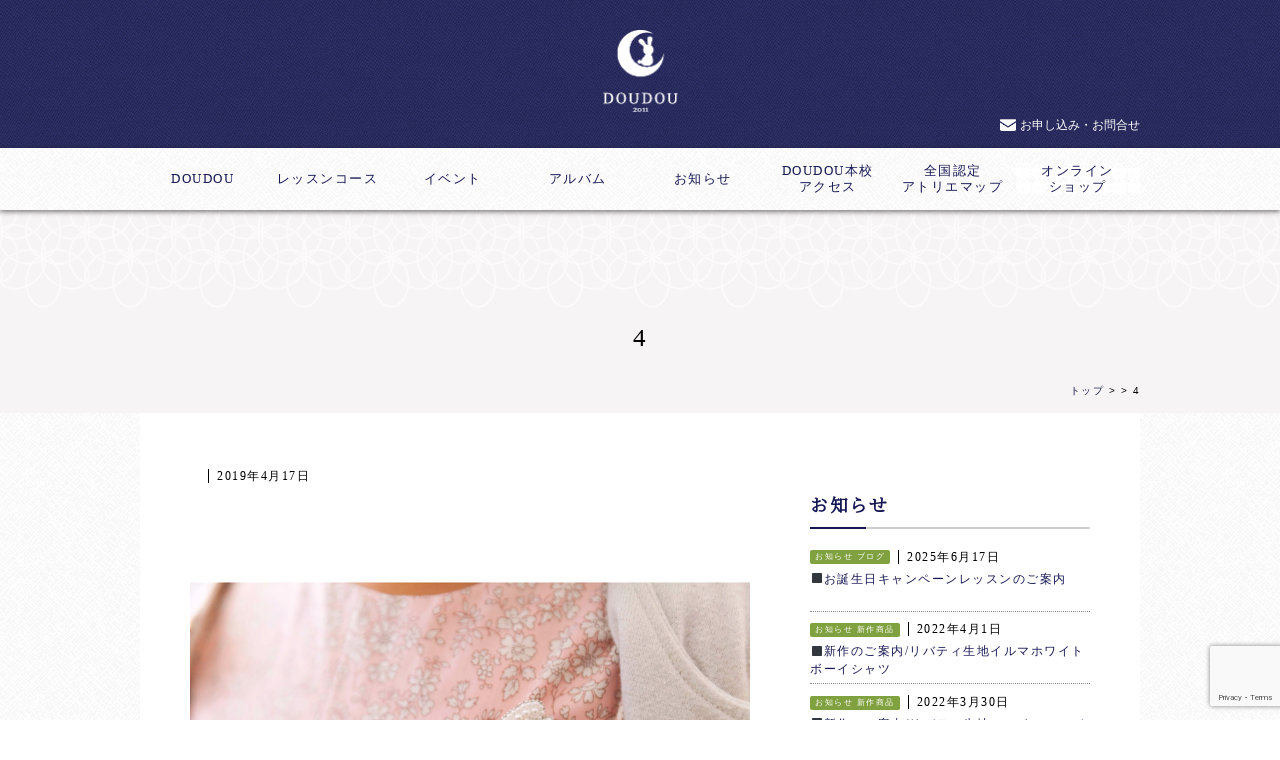

--- FILE ---
content_type: text/html; charset=UTF-8
request_url: https://doudou2011.jp/%E3%80%90%E3%82%B3%E3%83%A9%E3%83%9C%E4%BD%9C%E5%93%81%E7%B6%9A%E3%80%85%E3%81%A8%E2%99%A1%E3%80%91/4-84/
body_size: 10581
content:
<!DOCTYPE html>
<head>
<meta charset="UTF-8">



		<!-- All in One SEO 4.8.3.2 - aioseo.com -->
		<title>4 | 親子リンク服 | DOUDOU -ドゥドゥ-</title>
	<meta name="robots" content="max-image-preview:large" />
	<meta name="author" content="DOUDOU"/>
	<link rel="canonical" href="https://doudou2011.jp/%e3%80%90%e3%82%b3%e3%83%a9%e3%83%9c%e4%bd%9c%e5%93%81%e7%b6%9a%e3%80%85%e3%81%a8%e2%99%a1%e3%80%91/4-84/" />
	<meta name="generator" content="All in One SEO (AIOSEO) 4.8.3.2" />

		<!-- Google tag (gtag.js) --> <script async src="https://www.googletagmanager.com/gtag/js?id=G-B20RLZL9W0"></script> <script> window.dataLayer = window.dataLayer || []; function gtag(){dataLayer.push(arguments);} gtag('js', new Date()); gtag('config', 'G-B20RLZL9W0'); </script>
		<meta property="og:locale" content="ja_JP" />
		<meta property="og:site_name" content="親子リンク服 | DOUDOU -ドゥドゥ- | 親子リンク服・親子お揃いブランドDOUDOU -ドゥドゥ-。いつでも一緒に居たくなる心地よい親子リンク服のデザイン・販売・レッスンを行っております。随時体験レッスン受付中です。" />
		<meta property="og:type" content="article" />
		<meta property="og:title" content="4 | 親子リンク服 | DOUDOU -ドゥドゥ-" />
		<meta property="og:url" content="https://doudou2011.jp/%e3%80%90%e3%82%b3%e3%83%a9%e3%83%9c%e4%bd%9c%e5%93%81%e7%b6%9a%e3%80%85%e3%81%a8%e2%99%a1%e3%80%91/4-84/" />
		<meta property="article:published_time" content="2019-04-17T05:57:34+00:00" />
		<meta property="article:modified_time" content="2019-04-17T05:57:34+00:00" />
		<meta name="twitter:card" content="summary" />
		<meta name="twitter:title" content="4 | 親子リンク服 | DOUDOU -ドゥドゥ-" />
		<script type="application/ld+json" class="aioseo-schema">
			{"@context":"https:\/\/schema.org","@graph":[{"@type":"BreadcrumbList","@id":"https:\/\/doudou2011.jp\/%e3%80%90%e3%82%b3%e3%83%a9%e3%83%9c%e4%bd%9c%e5%93%81%e7%b6%9a%e3%80%85%e3%81%a8%e2%99%a1%e3%80%91\/4-84\/#breadcrumblist","itemListElement":[{"@type":"ListItem","@id":"https:\/\/doudou2011.jp#listItem","position":1,"name":"\u30db\u30fc\u30e0","item":"https:\/\/doudou2011.jp","nextItem":{"@type":"ListItem","@id":"https:\/\/doudou2011.jp\/%e3%80%90%e3%82%b3%e3%83%a9%e3%83%9c%e4%bd%9c%e5%93%81%e7%b6%9a%e3%80%85%e3%81%a8%e2%99%a1%e3%80%91\/4-84\/#listItem","name":"4"}},{"@type":"ListItem","@id":"https:\/\/doudou2011.jp\/%e3%80%90%e3%82%b3%e3%83%a9%e3%83%9c%e4%bd%9c%e5%93%81%e7%b6%9a%e3%80%85%e3%81%a8%e2%99%a1%e3%80%91\/4-84\/#listItem","position":2,"name":"4","previousItem":{"@type":"ListItem","@id":"https:\/\/doudou2011.jp#listItem","name":"\u30db\u30fc\u30e0"}}]},{"@type":"ItemPage","@id":"https:\/\/doudou2011.jp\/%e3%80%90%e3%82%b3%e3%83%a9%e3%83%9c%e4%bd%9c%e5%93%81%e7%b6%9a%e3%80%85%e3%81%a8%e2%99%a1%e3%80%91\/4-84\/#itempage","url":"https:\/\/doudou2011.jp\/%e3%80%90%e3%82%b3%e3%83%a9%e3%83%9c%e4%bd%9c%e5%93%81%e7%b6%9a%e3%80%85%e3%81%a8%e2%99%a1%e3%80%91\/4-84\/","name":"4 | \u89aa\u5b50\u30ea\u30f3\u30af\u670d | DOUDOU -\u30c9\u30a5\u30c9\u30a5-","inLanguage":"ja","isPartOf":{"@id":"https:\/\/doudou2011.jp\/#website"},"breadcrumb":{"@id":"https:\/\/doudou2011.jp\/%e3%80%90%e3%82%b3%e3%83%a9%e3%83%9c%e4%bd%9c%e5%93%81%e7%b6%9a%e3%80%85%e3%81%a8%e2%99%a1%e3%80%91\/4-84\/#breadcrumblist"},"author":{"@id":"https:\/\/doudou2011.jp\/author\/doudou\/#author"},"creator":{"@id":"https:\/\/doudou2011.jp\/author\/doudou\/#author"},"datePublished":"2019-04-17T14:57:34+09:00","dateModified":"2019-04-17T14:57:34+09:00"},{"@type":"Organization","@id":"https:\/\/doudou2011.jp\/#organization","name":"\u89aa\u5b50\u30ea\u30f3\u30af\u670d\u3000DOUDOU","description":"\u89aa\u5b50\u30ea\u30f3\u30af\u670d\u30fb\u89aa\u5b50\u304a\u63c3\u3044\u30d6\u30e9\u30f3\u30c9DOUDOU -\u30c9\u30a5\u30c9\u30a5-\u3002\u3044\u3064\u3067\u3082\u4e00\u7dd2\u306b\u5c45\u305f\u304f\u306a\u308b\u5fc3\u5730\u3088\u3044\u89aa\u5b50\u30ea\u30f3\u30af\u670d\u306e\u30c7\u30b6\u30a4\u30f3\u30fb\u8ca9\u58f2\u30fb\u30ec\u30c3\u30b9\u30f3\u3092\u884c\u3063\u3066\u304a\u308a\u307e\u3059\u3002\u968f\u6642\u4f53\u9a13\u30ec\u30c3\u30b9\u30f3\u53d7\u4ed8\u4e2d\u3067\u3059\u3002","url":"https:\/\/doudou2011.jp\/","logo":{"@type":"ImageObject","url":"https:\/\/doudou2011.jp\/wp-content\/uploads\/2020\/11\/logo.png","@id":"https:\/\/doudou2011.jp\/%e3%80%90%e3%82%b3%e3%83%a9%e3%83%9c%e4%bd%9c%e5%93%81%e7%b6%9a%e3%80%85%e3%81%a8%e2%99%a1%e3%80%91\/4-84\/#organizationLogo","width":299,"height":269},"image":{"@id":"https:\/\/doudou2011.jp\/%e3%80%90%e3%82%b3%e3%83%a9%e3%83%9c%e4%bd%9c%e5%93%81%e7%b6%9a%e3%80%85%e3%81%a8%e2%99%a1%e3%80%91\/4-84\/#organizationLogo"},"sameAs":["https:\/\/www.instagram.com\/doudou.jp\/"]},{"@type":"Person","@id":"https:\/\/doudou2011.jp\/author\/doudou\/#author","url":"https:\/\/doudou2011.jp\/author\/doudou\/","name":"DOUDOU","image":{"@type":"ImageObject","@id":"https:\/\/doudou2011.jp\/%e3%80%90%e3%82%b3%e3%83%a9%e3%83%9c%e4%bd%9c%e5%93%81%e7%b6%9a%e3%80%85%e3%81%a8%e2%99%a1%e3%80%91\/4-84\/#authorImage","url":"https:\/\/secure.gravatar.com\/avatar\/afdc23e77bc359c7c4abdd19ab8aabef?s=96&d=mm&r=g","width":96,"height":96,"caption":"DOUDOU"}},{"@type":"WebSite","@id":"https:\/\/doudou2011.jp\/#website","url":"https:\/\/doudou2011.jp\/","name":"\u89aa\u5b50\u30ea\u30f3\u30af\u670d | DOUDOU -\u30c9\u30a5\u30c9\u30a5-","description":"\u89aa\u5b50\u30ea\u30f3\u30af\u670d\u30fb\u89aa\u5b50\u304a\u63c3\u3044\u30d6\u30e9\u30f3\u30c9DOUDOU -\u30c9\u30a5\u30c9\u30a5-\u3002\u3044\u3064\u3067\u3082\u4e00\u7dd2\u306b\u5c45\u305f\u304f\u306a\u308b\u5fc3\u5730\u3088\u3044\u89aa\u5b50\u30ea\u30f3\u30af\u670d\u306e\u30c7\u30b6\u30a4\u30f3\u30fb\u8ca9\u58f2\u30fb\u30ec\u30c3\u30b9\u30f3\u3092\u884c\u3063\u3066\u304a\u308a\u307e\u3059\u3002\u968f\u6642\u4f53\u9a13\u30ec\u30c3\u30b9\u30f3\u53d7\u4ed8\u4e2d\u3067\u3059\u3002","inLanguage":"ja","publisher":{"@id":"https:\/\/doudou2011.jp\/#organization"}}]}
		</script>
		<!-- All in One SEO -->

<link rel='dns-prefetch' href='//www.googletagmanager.com' />
<link rel='dns-prefetch' href='//maxcdn.bootstrapcdn.com' />
<link rel="alternate" type="application/rss+xml" title="親子リンク服 | DOUDOU -ドゥドゥ- &raquo; 4 のコメントのフィード" href="https://doudou2011.jp/%e3%80%90%e3%82%b3%e3%83%a9%e3%83%9c%e4%bd%9c%e5%93%81%e7%b6%9a%e3%80%85%e3%81%a8%e2%99%a1%e3%80%91/4-84/feed/" />
<script type="text/javascript">
/* <![CDATA[ */
window._wpemojiSettings = {"baseUrl":"https:\/\/s.w.org\/images\/core\/emoji\/14.0.0\/72x72\/","ext":".png","svgUrl":"https:\/\/s.w.org\/images\/core\/emoji\/14.0.0\/svg\/","svgExt":".svg","source":{"concatemoji":"https:\/\/doudou2011.jp\/wp-includes\/js\/wp-emoji-release.min.js?ver=6.4.7"}};
/*! This file is auto-generated */
!function(i,n){var o,s,e;function c(e){try{var t={supportTests:e,timestamp:(new Date).valueOf()};sessionStorage.setItem(o,JSON.stringify(t))}catch(e){}}function p(e,t,n){e.clearRect(0,0,e.canvas.width,e.canvas.height),e.fillText(t,0,0);var t=new Uint32Array(e.getImageData(0,0,e.canvas.width,e.canvas.height).data),r=(e.clearRect(0,0,e.canvas.width,e.canvas.height),e.fillText(n,0,0),new Uint32Array(e.getImageData(0,0,e.canvas.width,e.canvas.height).data));return t.every(function(e,t){return e===r[t]})}function u(e,t,n){switch(t){case"flag":return n(e,"\ud83c\udff3\ufe0f\u200d\u26a7\ufe0f","\ud83c\udff3\ufe0f\u200b\u26a7\ufe0f")?!1:!n(e,"\ud83c\uddfa\ud83c\uddf3","\ud83c\uddfa\u200b\ud83c\uddf3")&&!n(e,"\ud83c\udff4\udb40\udc67\udb40\udc62\udb40\udc65\udb40\udc6e\udb40\udc67\udb40\udc7f","\ud83c\udff4\u200b\udb40\udc67\u200b\udb40\udc62\u200b\udb40\udc65\u200b\udb40\udc6e\u200b\udb40\udc67\u200b\udb40\udc7f");case"emoji":return!n(e,"\ud83e\udef1\ud83c\udffb\u200d\ud83e\udef2\ud83c\udfff","\ud83e\udef1\ud83c\udffb\u200b\ud83e\udef2\ud83c\udfff")}return!1}function f(e,t,n){var r="undefined"!=typeof WorkerGlobalScope&&self instanceof WorkerGlobalScope?new OffscreenCanvas(300,150):i.createElement("canvas"),a=r.getContext("2d",{willReadFrequently:!0}),o=(a.textBaseline="top",a.font="600 32px Arial",{});return e.forEach(function(e){o[e]=t(a,e,n)}),o}function t(e){var t=i.createElement("script");t.src=e,t.defer=!0,i.head.appendChild(t)}"undefined"!=typeof Promise&&(o="wpEmojiSettingsSupports",s=["flag","emoji"],n.supports={everything:!0,everythingExceptFlag:!0},e=new Promise(function(e){i.addEventListener("DOMContentLoaded",e,{once:!0})}),new Promise(function(t){var n=function(){try{var e=JSON.parse(sessionStorage.getItem(o));if("object"==typeof e&&"number"==typeof e.timestamp&&(new Date).valueOf()<e.timestamp+604800&&"object"==typeof e.supportTests)return e.supportTests}catch(e){}return null}();if(!n){if("undefined"!=typeof Worker&&"undefined"!=typeof OffscreenCanvas&&"undefined"!=typeof URL&&URL.createObjectURL&&"undefined"!=typeof Blob)try{var e="postMessage("+f.toString()+"("+[JSON.stringify(s),u.toString(),p.toString()].join(",")+"));",r=new Blob([e],{type:"text/javascript"}),a=new Worker(URL.createObjectURL(r),{name:"wpTestEmojiSupports"});return void(a.onmessage=function(e){c(n=e.data),a.terminate(),t(n)})}catch(e){}c(n=f(s,u,p))}t(n)}).then(function(e){for(var t in e)n.supports[t]=e[t],n.supports.everything=n.supports.everything&&n.supports[t],"flag"!==t&&(n.supports.everythingExceptFlag=n.supports.everythingExceptFlag&&n.supports[t]);n.supports.everythingExceptFlag=n.supports.everythingExceptFlag&&!n.supports.flag,n.DOMReady=!1,n.readyCallback=function(){n.DOMReady=!0}}).then(function(){return e}).then(function(){var e;n.supports.everything||(n.readyCallback(),(e=n.source||{}).concatemoji?t(e.concatemoji):e.wpemoji&&e.twemoji&&(t(e.twemoji),t(e.wpemoji)))}))}((window,document),window._wpemojiSettings);
/* ]]> */
</script>
<link rel='stylesheet' id='sbr_styles-css' href='https://doudou2011.jp/wp-content/plugins/reviews-feed/assets/css/sbr-styles.css?ver=1.1' type='text/css' media='all' />
<link rel='stylesheet' id='sbi_styles-css' href='https://doudou2011.jp/wp-content/plugins/instagram-feed/css/sbi-styles.min.css?ver=6.2.7' type='text/css' media='all' />
<style id='wp-emoji-styles-inline-css' type='text/css'>

	img.wp-smiley, img.emoji {
		display: inline !important;
		border: none !important;
		box-shadow: none !important;
		height: 1em !important;
		width: 1em !important;
		margin: 0 0.07em !important;
		vertical-align: -0.1em !important;
		background: none !important;
		padding: 0 !important;
	}
</style>
<link rel='stylesheet' id='wp-block-library-css' href='https://doudou2011.jp/wp-includes/css/dist/block-library/style.min.css?ver=6.4.7' type='text/css' media='all' />
<style id='classic-theme-styles-inline-css' type='text/css'>
/*! This file is auto-generated */
.wp-block-button__link{color:#fff;background-color:#32373c;border-radius:9999px;box-shadow:none;text-decoration:none;padding:calc(.667em + 2px) calc(1.333em + 2px);font-size:1.125em}.wp-block-file__button{background:#32373c;color:#fff;text-decoration:none}
</style>
<style id='global-styles-inline-css' type='text/css'>
body{--wp--preset--color--black: #000000;--wp--preset--color--cyan-bluish-gray: #abb8c3;--wp--preset--color--white: #ffffff;--wp--preset--color--pale-pink: #f78da7;--wp--preset--color--vivid-red: #cf2e2e;--wp--preset--color--luminous-vivid-orange: #ff6900;--wp--preset--color--luminous-vivid-amber: #fcb900;--wp--preset--color--light-green-cyan: #7bdcb5;--wp--preset--color--vivid-green-cyan: #00d084;--wp--preset--color--pale-cyan-blue: #8ed1fc;--wp--preset--color--vivid-cyan-blue: #0693e3;--wp--preset--color--vivid-purple: #9b51e0;--wp--preset--gradient--vivid-cyan-blue-to-vivid-purple: linear-gradient(135deg,rgba(6,147,227,1) 0%,rgb(155,81,224) 100%);--wp--preset--gradient--light-green-cyan-to-vivid-green-cyan: linear-gradient(135deg,rgb(122,220,180) 0%,rgb(0,208,130) 100%);--wp--preset--gradient--luminous-vivid-amber-to-luminous-vivid-orange: linear-gradient(135deg,rgba(252,185,0,1) 0%,rgba(255,105,0,1) 100%);--wp--preset--gradient--luminous-vivid-orange-to-vivid-red: linear-gradient(135deg,rgba(255,105,0,1) 0%,rgb(207,46,46) 100%);--wp--preset--gradient--very-light-gray-to-cyan-bluish-gray: linear-gradient(135deg,rgb(238,238,238) 0%,rgb(169,184,195) 100%);--wp--preset--gradient--cool-to-warm-spectrum: linear-gradient(135deg,rgb(74,234,220) 0%,rgb(151,120,209) 20%,rgb(207,42,186) 40%,rgb(238,44,130) 60%,rgb(251,105,98) 80%,rgb(254,248,76) 100%);--wp--preset--gradient--blush-light-purple: linear-gradient(135deg,rgb(255,206,236) 0%,rgb(152,150,240) 100%);--wp--preset--gradient--blush-bordeaux: linear-gradient(135deg,rgb(254,205,165) 0%,rgb(254,45,45) 50%,rgb(107,0,62) 100%);--wp--preset--gradient--luminous-dusk: linear-gradient(135deg,rgb(255,203,112) 0%,rgb(199,81,192) 50%,rgb(65,88,208) 100%);--wp--preset--gradient--pale-ocean: linear-gradient(135deg,rgb(255,245,203) 0%,rgb(182,227,212) 50%,rgb(51,167,181) 100%);--wp--preset--gradient--electric-grass: linear-gradient(135deg,rgb(202,248,128) 0%,rgb(113,206,126) 100%);--wp--preset--gradient--midnight: linear-gradient(135deg,rgb(2,3,129) 0%,rgb(40,116,252) 100%);--wp--preset--font-size--small: 13px;--wp--preset--font-size--medium: 20px;--wp--preset--font-size--large: 36px;--wp--preset--font-size--x-large: 42px;--wp--preset--spacing--20: 0.44rem;--wp--preset--spacing--30: 0.67rem;--wp--preset--spacing--40: 1rem;--wp--preset--spacing--50: 1.5rem;--wp--preset--spacing--60: 2.25rem;--wp--preset--spacing--70: 3.38rem;--wp--preset--spacing--80: 5.06rem;--wp--preset--shadow--natural: 6px 6px 9px rgba(0, 0, 0, 0.2);--wp--preset--shadow--deep: 12px 12px 50px rgba(0, 0, 0, 0.4);--wp--preset--shadow--sharp: 6px 6px 0px rgba(0, 0, 0, 0.2);--wp--preset--shadow--outlined: 6px 6px 0px -3px rgba(255, 255, 255, 1), 6px 6px rgba(0, 0, 0, 1);--wp--preset--shadow--crisp: 6px 6px 0px rgba(0, 0, 0, 1);}:where(.is-layout-flex){gap: 0.5em;}:where(.is-layout-grid){gap: 0.5em;}body .is-layout-flow > .alignleft{float: left;margin-inline-start: 0;margin-inline-end: 2em;}body .is-layout-flow > .alignright{float: right;margin-inline-start: 2em;margin-inline-end: 0;}body .is-layout-flow > .aligncenter{margin-left: auto !important;margin-right: auto !important;}body .is-layout-constrained > .alignleft{float: left;margin-inline-start: 0;margin-inline-end: 2em;}body .is-layout-constrained > .alignright{float: right;margin-inline-start: 2em;margin-inline-end: 0;}body .is-layout-constrained > .aligncenter{margin-left: auto !important;margin-right: auto !important;}body .is-layout-constrained > :where(:not(.alignleft):not(.alignright):not(.alignfull)){max-width: var(--wp--style--global--content-size);margin-left: auto !important;margin-right: auto !important;}body .is-layout-constrained > .alignwide{max-width: var(--wp--style--global--wide-size);}body .is-layout-flex{display: flex;}body .is-layout-flex{flex-wrap: wrap;align-items: center;}body .is-layout-flex > *{margin: 0;}body .is-layout-grid{display: grid;}body .is-layout-grid > *{margin: 0;}:where(.wp-block-columns.is-layout-flex){gap: 2em;}:where(.wp-block-columns.is-layout-grid){gap: 2em;}:where(.wp-block-post-template.is-layout-flex){gap: 1.25em;}:where(.wp-block-post-template.is-layout-grid){gap: 1.25em;}.has-black-color{color: var(--wp--preset--color--black) !important;}.has-cyan-bluish-gray-color{color: var(--wp--preset--color--cyan-bluish-gray) !important;}.has-white-color{color: var(--wp--preset--color--white) !important;}.has-pale-pink-color{color: var(--wp--preset--color--pale-pink) !important;}.has-vivid-red-color{color: var(--wp--preset--color--vivid-red) !important;}.has-luminous-vivid-orange-color{color: var(--wp--preset--color--luminous-vivid-orange) !important;}.has-luminous-vivid-amber-color{color: var(--wp--preset--color--luminous-vivid-amber) !important;}.has-light-green-cyan-color{color: var(--wp--preset--color--light-green-cyan) !important;}.has-vivid-green-cyan-color{color: var(--wp--preset--color--vivid-green-cyan) !important;}.has-pale-cyan-blue-color{color: var(--wp--preset--color--pale-cyan-blue) !important;}.has-vivid-cyan-blue-color{color: var(--wp--preset--color--vivid-cyan-blue) !important;}.has-vivid-purple-color{color: var(--wp--preset--color--vivid-purple) !important;}.has-black-background-color{background-color: var(--wp--preset--color--black) !important;}.has-cyan-bluish-gray-background-color{background-color: var(--wp--preset--color--cyan-bluish-gray) !important;}.has-white-background-color{background-color: var(--wp--preset--color--white) !important;}.has-pale-pink-background-color{background-color: var(--wp--preset--color--pale-pink) !important;}.has-vivid-red-background-color{background-color: var(--wp--preset--color--vivid-red) !important;}.has-luminous-vivid-orange-background-color{background-color: var(--wp--preset--color--luminous-vivid-orange) !important;}.has-luminous-vivid-amber-background-color{background-color: var(--wp--preset--color--luminous-vivid-amber) !important;}.has-light-green-cyan-background-color{background-color: var(--wp--preset--color--light-green-cyan) !important;}.has-vivid-green-cyan-background-color{background-color: var(--wp--preset--color--vivid-green-cyan) !important;}.has-pale-cyan-blue-background-color{background-color: var(--wp--preset--color--pale-cyan-blue) !important;}.has-vivid-cyan-blue-background-color{background-color: var(--wp--preset--color--vivid-cyan-blue) !important;}.has-vivid-purple-background-color{background-color: var(--wp--preset--color--vivid-purple) !important;}.has-black-border-color{border-color: var(--wp--preset--color--black) !important;}.has-cyan-bluish-gray-border-color{border-color: var(--wp--preset--color--cyan-bluish-gray) !important;}.has-white-border-color{border-color: var(--wp--preset--color--white) !important;}.has-pale-pink-border-color{border-color: var(--wp--preset--color--pale-pink) !important;}.has-vivid-red-border-color{border-color: var(--wp--preset--color--vivid-red) !important;}.has-luminous-vivid-orange-border-color{border-color: var(--wp--preset--color--luminous-vivid-orange) !important;}.has-luminous-vivid-amber-border-color{border-color: var(--wp--preset--color--luminous-vivid-amber) !important;}.has-light-green-cyan-border-color{border-color: var(--wp--preset--color--light-green-cyan) !important;}.has-vivid-green-cyan-border-color{border-color: var(--wp--preset--color--vivid-green-cyan) !important;}.has-pale-cyan-blue-border-color{border-color: var(--wp--preset--color--pale-cyan-blue) !important;}.has-vivid-cyan-blue-border-color{border-color: var(--wp--preset--color--vivid-cyan-blue) !important;}.has-vivid-purple-border-color{border-color: var(--wp--preset--color--vivid-purple) !important;}.has-vivid-cyan-blue-to-vivid-purple-gradient-background{background: var(--wp--preset--gradient--vivid-cyan-blue-to-vivid-purple) !important;}.has-light-green-cyan-to-vivid-green-cyan-gradient-background{background: var(--wp--preset--gradient--light-green-cyan-to-vivid-green-cyan) !important;}.has-luminous-vivid-amber-to-luminous-vivid-orange-gradient-background{background: var(--wp--preset--gradient--luminous-vivid-amber-to-luminous-vivid-orange) !important;}.has-luminous-vivid-orange-to-vivid-red-gradient-background{background: var(--wp--preset--gradient--luminous-vivid-orange-to-vivid-red) !important;}.has-very-light-gray-to-cyan-bluish-gray-gradient-background{background: var(--wp--preset--gradient--very-light-gray-to-cyan-bluish-gray) !important;}.has-cool-to-warm-spectrum-gradient-background{background: var(--wp--preset--gradient--cool-to-warm-spectrum) !important;}.has-blush-light-purple-gradient-background{background: var(--wp--preset--gradient--blush-light-purple) !important;}.has-blush-bordeaux-gradient-background{background: var(--wp--preset--gradient--blush-bordeaux) !important;}.has-luminous-dusk-gradient-background{background: var(--wp--preset--gradient--luminous-dusk) !important;}.has-pale-ocean-gradient-background{background: var(--wp--preset--gradient--pale-ocean) !important;}.has-electric-grass-gradient-background{background: var(--wp--preset--gradient--electric-grass) !important;}.has-midnight-gradient-background{background: var(--wp--preset--gradient--midnight) !important;}.has-small-font-size{font-size: var(--wp--preset--font-size--small) !important;}.has-medium-font-size{font-size: var(--wp--preset--font-size--medium) !important;}.has-large-font-size{font-size: var(--wp--preset--font-size--large) !important;}.has-x-large-font-size{font-size: var(--wp--preset--font-size--x-large) !important;}
.wp-block-navigation a:where(:not(.wp-element-button)){color: inherit;}
:where(.wp-block-post-template.is-layout-flex){gap: 1.25em;}:where(.wp-block-post-template.is-layout-grid){gap: 1.25em;}
:where(.wp-block-columns.is-layout-flex){gap: 2em;}:where(.wp-block-columns.is-layout-grid){gap: 2em;}
.wp-block-pullquote{font-size: 1.5em;line-height: 1.6;}
</style>
<link rel='stylesheet' id='contact-form-7-css' href='https://doudou2011.jp/wp-content/plugins/contact-form-7/includes/css/styles.css?ver=5.8.6' type='text/css' media='all' />
<link rel='stylesheet' id='ctf_styles-css' href='https://doudou2011.jp/wp-content/plugins/custom-twitter-feeds/css/ctf-styles.min.css?ver=2.2.1' type='text/css' media='all' />
<link rel='stylesheet' id='wp-pagenavi-css' href='https://doudou2011.jp/wp-content/plugins/wp-pagenavi/pagenavi-css.css?ver=2.70' type='text/css' media='all' />
<link rel='stylesheet' id='cff-css' href='https://doudou2011.jp/wp-content/plugins/custom-facebook-feed/assets/css/cff-style.min.css?ver=4.2.1' type='text/css' media='all' />
<link rel='stylesheet' id='sb-font-awesome-css' href='https://maxcdn.bootstrapcdn.com/font-awesome/4.7.0/css/font-awesome.min.css?ver=6.4.7' type='text/css' media='all' />
<script type="text/javascript" src="https://doudou2011.jp/wp-includes/js/jquery/jquery.min.js?ver=3.7.1" id="jquery-core-js"></script>
<script type="text/javascript" src="https://doudou2011.jp/wp-includes/js/jquery/jquery-migrate.min.js?ver=3.4.1" id="jquery-migrate-js"></script>

<!-- Site Kit によって追加された Google タグ（gtag.js）スニペット -->
<!-- Google アナリティクス スニペット (Site Kit が追加) -->
<script type="text/javascript" src="https://www.googletagmanager.com/gtag/js?id=GT-MQ7SPMTZ" id="google_gtagjs-js" async></script>
<script type="text/javascript" id="google_gtagjs-js-after">
/* <![CDATA[ */
window.dataLayer = window.dataLayer || [];function gtag(){dataLayer.push(arguments);}
gtag("set","linker",{"domains":["doudou2011.jp"]});
gtag("js", new Date());
gtag("set", "developer_id.dZTNiMT", true);
gtag("config", "GT-MQ7SPMTZ");
 window._googlesitekit = window._googlesitekit || {}; window._googlesitekit.throttledEvents = []; window._googlesitekit.gtagEvent = (name, data) => { var key = JSON.stringify( { name, data } ); if ( !! window._googlesitekit.throttledEvents[ key ] ) { return; } window._googlesitekit.throttledEvents[ key ] = true; setTimeout( () => { delete window._googlesitekit.throttledEvents[ key ]; }, 5 ); gtag( "event", name, { ...data, event_source: "site-kit" } ); }; 
/* ]]> */
</script>
<link rel="https://api.w.org/" href="https://doudou2011.jp/wp-json/" /><link rel="alternate" type="application/json" href="https://doudou2011.jp/wp-json/wp/v2/media/2590" /><link rel="EditURI" type="application/rsd+xml" title="RSD" href="https://doudou2011.jp/xmlrpc.php?rsd" />
<meta name="generator" content="WordPress 6.4.7" />
<link rel='shortlink' href='https://doudou2011.jp/?p=2590' />
<link rel="alternate" type="application/json+oembed" href="https://doudou2011.jp/wp-json/oembed/1.0/embed?url=https%3A%2F%2Fdoudou2011.jp%2F%25e3%2580%2590%25e3%2582%25b3%25e3%2583%25a9%25e3%2583%259c%25e4%25bd%259c%25e5%2593%2581%25e7%25b6%259a%25e3%2580%2585%25e3%2581%25a8%25e2%2599%25a1%25e3%2580%2591%2F4-84%2F" />
<link rel="alternate" type="text/xml+oembed" href="https://doudou2011.jp/wp-json/oembed/1.0/embed?url=https%3A%2F%2Fdoudou2011.jp%2F%25e3%2580%2590%25e3%2582%25b3%25e3%2583%25a9%25e3%2583%259c%25e4%25bd%259c%25e5%2593%2581%25e7%25b6%259a%25e3%2580%2585%25e3%2581%25a8%25e2%2599%25a1%25e3%2580%2591%2F4-84%2F&#038;format=xml" />
<meta name="generator" content="Site Kit by Google 1.171.0" /><meta http-equiv="Pragma" content="no-cache">
<meta content="width=device-width, initial-scale=1, maximum-scale=1, user-scalable=no" name="viewport">
<meta name="apple-touch-fullscreen" content="YES" />

<!-- OGP設定-->
<meta property="og:site_name" content="親子リンク服・親子お揃いブランド DOUDOU -ドゥドゥ-" />
<meta property="og:title" content="親子リンク服・親子お揃いブランド DOUDOU -ドゥドゥ-" />
<meta property="og:description" content="親子リンク服・親子お揃いブランドDOUDOU -ドゥドゥ-。いつでも一緒に居たくなる心地よい親子リンク服のデザイン・販売・レッスンを行っております。随時体験レッスン受付中です。" />
<meta property="og:type" content="website" />
<meta property="og:url" content="http://doudou2011.jp/" />
<meta property="og:image" content="http://doudou2011.jp/wp-content/themes/doudou2011/images/s_eyecatch.jpg" />

<link href="https://doudou2011.jp/wp-content/themes/doudou2011/common/css/base.css?ver20260128025623" rel="stylesheet" type="text/css">
<link href="https://doudou2011.jp/wp-content/themes/doudou2011/style.css?ver20260128025623" rel="stylesheet" type="text/css">
<link rel="stylesheet" href="https://doudou2011.jp/wp-content/themes/doudou2011/common/css/drawer.min.css">
<link href="https://doudou2011.jp/wp-content/themes/doudou2011/css/flexslider.css" rel="stylesheet" type="text/css">
<link href="https://doudou2011.jp/wp-content/themes/doudou2011/common/css/fakeLoader.css" rel="stylesheet" type="text/css">
<link rel="shortcut icon" href="https://doudou2011.jp/wp-content/themes/doudou2011/images/favicon.ico" type="image/vnd.microsoft.icon">

<!--[if lt IE 9]>
<script src="https://doudou2011.jp/wp-content/themes/doudou2011/common/js/css3-mediaqueries.js"></script>
<![endif]-->
<script src="https://doudou2011.jp/wp-content/themes/doudou2011/common/js/jquery-1.8.3.min.js"></script>
<script type="text/javascript" src="https://doudou2011.jp/wp-content/themes/doudou2011/common/js/html5shiv-printshiv.js"></script>
<script type="text/javascript" src="https://doudou2011.jp/wp-content/themes/doudou2011/common/js/jquery-drawer.js"></script>
<script src="https://doudou2011.jp/wp-content/themes/doudou2011/common/js/scripts.js"></script>
<script src="https://doudou2011.jp/wp-content/themes/doudou2011/common/js/bootstrap.js"></script>
<script type="text/javascript" src="https://doudou2011.jp/wp-content/themes/doudou2011/common/js/iScroll.js"></script>
<script defer src="https://doudou2011.jp/wp-content/themes/doudou2011/common/js/jquery.flexslider.js"></script>
<script src="https://doudou2011.jp/wp-content/themes/doudou2011/common/js/modernizr.js"></script>
<script src="https://doudou2011.jp/wp-content/themes/doudou2011/common/js/jquery.easing.js"></script>
<script src="https://doudou2011.jp/wp-content/themes/doudou2011/common/js/jquery.mousewheel.js"></script>
<script type="text/javascript" src="https://doudou2011.jp/wp-content/themes/doudou2011/common/js/smoothscroll.js"></script>


</head>

<body class="drawer drawer--right">

		<header>
		<div id="header">
			<div class="inner">
				<h1><a href="https://doudou2011.jp"><img src="https://doudou2011.jp/wp-content/themes/doudou2011/common/images/logo.png" width="75" height="82" alt="親子リンク服・親子お揃いブランド DOUDOU -ドゥドゥ-"/></a></h1>
				<ul>
					<li class="mail_i"><a href="https://doudou2011.jp/contact">お申し込み・お問合せ</a></li>
				</ul>
			 </div>
	  	</div>
	  	
		<div id="spnav">
  			<div class="splogo">
  				<img src="https://doudou2011.jp/wp-content/themes/doudou2011/common/images/logo.png" width="45" height="52" alt="親子リンク服・親子お揃いブランド DOUDOU -ドゥドゥ-"/>
			</div>
			<button type="button" class="drawer-toggle drawer-hamburger">
 	   			<span class="sr-only">toggle navigation</span>
 	   			<span class="drawer-hamburger-icon"></span>
			</button>
			
			<nav class="drawer-nav">
  				<ul class="drawer-menu">
  		 			<li class="drawer-menu-title">MENU</li>
   		  			<li><a href="https://doudou2011.jp">トップ</a></li>
   		  			<li><a href="https://doudou2011.jp/doudou/">DOUDOUの想い</a></li>
   		  			<li class="drawer-dropdown"><a href="#" data-toggle="dropdown">レッスンコース <span class="s_small">▼</span></a>
     	    			<ul class="drawer-dropdown-menu">
     	    	 			<li><a href="https://doudou2011.jp/lesson/">　└ レッスンコースについて</a></li>
        		 			<li><a href="https://doudou2011.jp/lesson/experience/">　└ 体験レッスン</a></li>
    						<li><a href="https://doudou2011.jp/lesson/debut/">　└ デビューコース</a></li>
    			 			<li><a href="https://doudou2011.jp/lesson/newwork/">　└ 新作レッスン</a></li>
							<li><a href="https://doudou2011.jp/lesson/stepup/">　└ステップアップコース</a></li>
							<li><a href="https://doudou2011.jp/instructor/">　└インストラクター養成講座</a></li>
            			</ul>
         			</li>
	  	 			<li><a href="https://doudou2011.jp/event/">イベント</a></li>
	     			<li><a href="https://doudou2011.jp/album/">アルバム</a></li>
	     			<li><a href="https://doudou2011.jp/information/">お知らせ</a></li>
	  	 			<li><a href="https://doudou2011.jp/access/">DOUDOU本校アクセス</a></li>
					<li><a href="https://doudou2011.jp/atelier/">全国認定アトリエマップ</a></li>
      				<li class="sp_mail_i"><a href="https://doudou2011.jp/contact/">お申し込み・お問合せ</a></li>
      				<li class="sp_shop_i"><a href="https://doudou2011.shop-pro.jp" target="_blank" >オンラインショップ</a></li>
       			</ul>
    		</nav>
   		</div><!-- spnav-->
   		
	    <nav id="pc-nav" class="clearfix">
	  		<div class="inner">
	  			<ul class="flex">
	  				<li><a href="https://doudou2011.jp/doudou/">DOUDOU</a></li>
	  				<li><a href="https://doudou2011.jp/lesson/">レッスンコース</a>
	  				 	<ul class="drop">                    
    						<li><a href="https://doudou2011.jp/lesson/experience/">体験レッスン</a></li>
    						<li><a href="https://doudou2011.jp/lesson/debut/">デビューコース</a></li>
    						<li><a href="https://doudou2011.jp/lesson/newwork/">新作レッスン</a></li>
							<li><a href="https://doudou2011.jp/lesson/stepup/">ステップアップコース</a></li>
							<li><a href="https://doudou2011.jp/instructor/">インストラクター養成講座</a></li>
    					</ul>
    				</li>
	  				<li><a href="https://doudou2011.jp/event/">イベント</a></li>
	  				<li><a href="https://doudou2011.jp/album/">アルバム</a></li>
	  				<li><a href="https://doudou2011.jp/information/">お知らせ</a></li>
	  	 			<li><a href="https://doudou2011.jp/access/">DOUDOU本校<br>アクセス</a></li>
					<li><a href="https://doudou2011.jp/atelier/">全国認定<br>アトリエマップ</a></li>
					<li class="shop_i"><a href="https://doudou2011.shop-pro.jp" target="_blank" >オンライン<br>ショップ</a></li>
	  			</ul>
	  		</div>
		</nav>
	</header><!-- header-->
	
	
		<div id="page_category">
 		<div class="inner">
 			<h1 class="accessories ">4</h1>
 			<div class="pannav"><a href="https://doudou2011.jp">トップ</a> > 
 							  	<a href="
				  	https://doudou2011.jp/category/">
				  					  	</a>
 			 
 			   > 4</div>
        </div>
    </div><!-- page_category-->
	
	
	<section class="single events event">
	<div id="waaper">
		<div class="inner01">
			<div id="main">
				<p>
				<span class="
								category _tag				">
				
								
				</span><span class="time">2019年4月17日</span></p>
				
				<div class="main-contens">
					
					<p class="attachment"><a href='https://doudou2011.jp/wp-content/uploads/2019/04/4-4.jpg'><img fetchpriority="high" decoding="async" width="800" height="800" src="https://doudou2011.jp/wp-content/uploads/2019/04/4-4.jpg" class="attachment-medium size-medium" alt="" srcset="https://doudou2011.jp/wp-content/uploads/2019/04/4-4.jpg 800w, https://doudou2011.jp/wp-content/uploads/2019/04/4-4-768x768.jpg 768w, https://doudou2011.jp/wp-content/uploads/2019/04/4-4-230x230.jpg 230w, https://doudou2011.jp/wp-content/uploads/2019/04/4-4-80x80.jpg 80w, https://doudou2011.jp/wp-content/uploads/2019/04/4-4-320x320.jpg 320w" sizes="(max-width: 800px) 100vw, 800px" /></a></p>
					
			    </div>
				<div id="next">
					<div class="arow02">
					<a href="
					 
					
					"><img src="https://doudou2011.jp/wp-content/themes/doudou2011/common/images/arow-left.png" width="13" height="31"></a></div>
				  	<p class="back"><a href="
				  	 
				  	">BACK</a></p>
				  	<p class="all">
				  	<a href="
				  	https://doudou2011.jp/category/">
				  					  	一覧
				  	</a></p>
				  	<p class="next"><a href="
				  	 
				  	">NEXT</a></p>
					<div class="arow02"><a href="
					 
					"><img src="https://doudou2011.jp/wp-content/themes/doudou2011/common/images/arow-right.png" width="13" height="31"></a></div>
				</div>
			</div><!-- #main-->
			
							
						
			<div id="said">
			
					<div class="sabu-info">
					<h2 class="sabu-title">お知らせ</h2>
					
					
					<!---お知らせループ-->
															
						<div class="content">
							<p>
								<span class="
								category information_tag								">
							<a href="https://doudou2011.jp/category/information/" rel="category tag">お知らせ</a> <a href="https://doudou2011.jp/category/blog/" rel="category tag">ブログ</a></span><span class="time">2025年6月17日</span></p>
							<p class="top_newstitle"><a href="https://doudou2011.jp/%e2%97%bc%ef%b8%8f%e3%81%8a%e8%aa%95%e7%94%9f%e6%97%a5%e3%82%ad%e3%83%a3%e3%83%b3%e3%83%9a%e3%83%bc%e3%83%b3%e3%83%ac%e3%83%83%e3%82%b9%e3%83%b3%e3%81%ae%e3%81%94%e6%a1%88%e5%86%85/">◼️お誕生日キャンペーンレッスンのご案内<br> <br></a></p>
						</div>
						

										
						<div class="content">
							<p>
								<span class="
								category information_tag								">
							<a href="https://doudou2011.jp/category/information/" rel="category tag">お知らせ</a> <a href="https://doudou2011.jp/category/new/" rel="category tag">新作商品</a></span><span class="time">2022年4月1日</span></p>
							<p class="top_newstitle"><a href="https://doudou2011.jp/%e2%97%bc%ef%b8%8f%e6%96%b0%e4%bd%9c%e3%81%ae%e3%81%94%e6%a1%88%e5%86%85-%e3%83%aa%e3%83%90%e3%83%86%e3%82%a3%e7%94%9f%e5%9c%b0%e3%82%a4%e3%83%ab%e3%83%9e%e3%83%9b%e3%83%af%e3%82%a4%e3%83%88%e3%83%9c/">◼️新作のご案内/リバティ生地イルマホワイトボーイシャツ</a></p>
						</div>
						

										
						<div class="content">
							<p>
								<span class="
								category information_tag								">
							<a href="https://doudou2011.jp/category/information/" rel="category tag">お知らせ</a> <a href="https://doudou2011.jp/category/new/" rel="category tag">新作商品</a></span><span class="time">2022年3月30日</span></p>
							<p class="top_newstitle"><a href="https://doudou2011.jp/5219-2/">◼️新作のご案内/リバティ生地ロスイエローバルーンガールワンピース</a></p>
						</div>
						

										
						<div class="content">
							<p>
								<span class="
								category information_tag								">
							<a href="https://doudou2011.jp/category/information/" rel="category tag">お知らせ</a> <a href="https://doudou2011.jp/category/blog/" rel="category tag">ブログ</a></span><span class="time">2022年3月3日</span></p>
							<p class="top_newstitle"><a href="https://doudou2011.jp/%e2%97%bc%ef%b8%8f%e3%83%9e%e3%82%b9%e3%82%bf%e3%83%bc%e8%ac%9b%e5%b8%ab%e3%82%a2%e3%83%88%e3%83%aa%e3%82%a8%e3%81%ae%e3%81%94%e6%a1%88%e5%86%85/">◼️マスター講師アトリエのご案内</a></p>
						</div>
						

										
						<div class="content">
							<p>
								<span class="
								category information_tag								">
							<a href="https://doudou2011.jp/category/information/" rel="category tag">お知らせ</a></span><span class="time">2021年10月24日</span></p>
							<p class="top_newstitle"><a href="https://doudou2011.jp/20211024-2/">11月レッスンスケジュールのご案内</a></p>
						</div>
						

										<p class="btn02 w50"><a href="https://doudou2011.jp/category/information">一覧ページへ</a></p>
					</div>

				<div class="sabu-news">
					<h2 class="sabu-title">ニュース</h2>
					
					<!---投稿ループ(全カテゴリ)-->
															
						<div class="content">
							<p>
							<span class="
								category information_tag							">
							
							<a href="https://doudou2011.jp/category/information/" rel="category tag">お知らせ</a> <a href="https://doudou2011.jp/category/blog/" rel="category tag">ブログ</a></span><span class="more_detail_top"></span><span class="time">2025年6月17日</span></p>
							<p class="top_newstitle"><a href="https://doudou2011.jp/%e2%97%bc%ef%b8%8f%e3%81%8a%e8%aa%95%e7%94%9f%e6%97%a5%e3%82%ad%e3%83%a3%e3%83%b3%e3%83%9a%e3%83%bc%e3%83%b3%e3%83%ac%e3%83%83%e3%82%b9%e3%83%b3%e3%81%ae%e3%81%94%e6%a1%88%e5%86%85/">◼️お誕生日キャンペーンレッスンのご案内<br> <br></a></p>
						</div>
						
										
						<div class="content">
							<p>
							<span class="
								category information_tag							">
							
							<a href="https://doudou2011.jp/category/information/" rel="category tag">お知らせ</a> <a href="https://doudou2011.jp/category/new/" rel="category tag">新作商品</a></span><span class="more_detail_top"></span><span class="time">2022年4月1日</span></p>
							<p class="top_newstitle"><a href="https://doudou2011.jp/%e2%97%bc%ef%b8%8f%e6%96%b0%e4%bd%9c%e3%81%ae%e3%81%94%e6%a1%88%e5%86%85-%e3%83%aa%e3%83%90%e3%83%86%e3%82%a3%e7%94%9f%e5%9c%b0%e3%82%a4%e3%83%ab%e3%83%9e%e3%83%9b%e3%83%af%e3%82%a4%e3%83%88%e3%83%9c/">◼️新作のご案内/リバティ生地イルマホワイトボーイシャツ</a></p>
						</div>
						
										
						<div class="content">
							<p>
							<span class="
								category information_tag							">
							
							<a href="https://doudou2011.jp/category/information/" rel="category tag">お知らせ</a> <a href="https://doudou2011.jp/category/new/" rel="category tag">新作商品</a></span><span class="more_detail_top"></span><span class="time">2022年3月30日</span></p>
							<p class="top_newstitle"><a href="https://doudou2011.jp/5219-2/">◼️新作のご案内/リバティ生地ロスイエローバルーンガールワンピース</a></p>
						</div>
						
										
						<div class="content">
							<p>
							<span class="
								category new_tag							">
							
							<a href="https://doudou2011.jp/category/new/" rel="category tag">新作商品</a></span><span class="more_detail_top"></span><span class="time">2022年3月30日</span></p>
							<p class="top_newstitle"><a href="https://doudou2011.jp/%e2%97%bc%ef%b8%8f%e6%96%b0%e4%bd%9c%e3%81%ae%e3%81%94%e6%a1%88%e5%86%85-%e3%83%aa%e3%83%90%e3%83%86%e3%82%a3%e7%94%9f%e5%9c%b0%e3%83%81%e3%82%a7%e3%83%83%e3%82%af%e3%83%9e%e3%83%9e%e3%83%88%e3%83%83/">◼️新作のご案内/リバティ生地チェックママトップス&#038;ボーイシャツ</a></p>
						</div>
						
										
						<div class="content">
							<p>
							<span class="
								category information_tag							">
							
							<a href="https://doudou2011.jp/category/information/" rel="category tag">お知らせ</a> <a href="https://doudou2011.jp/category/blog/" rel="category tag">ブログ</a></span><span class="more_detail_top"></span><span class="time">2022年3月3日</span></p>
							<p class="top_newstitle"><a href="https://doudou2011.jp/%e2%97%bc%ef%b8%8f%e3%83%9e%e3%82%b9%e3%82%bf%e3%83%bc%e8%ac%9b%e5%b8%ab%e3%82%a2%e3%83%88%e3%83%aa%e3%82%a8%e3%81%ae%e3%81%94%e6%a1%88%e5%86%85/">◼️マスター講師アトリエのご案内</a></p>
						</div>
						
											<p class="btn02 w50"><a href="https://doudou2011.jp/information">一覧ページへ</a></p>
		      </div>
			   
			   <div class="banaarea">
			       <ul>
			       		<li><a href="https://doudou2011.jp/lesson/experience"><img src="https://doudou2011.jp/wp-content/themes/doudou2011/common/images/side_bana01.jpg" width="280" height="121" alt="体験レッスン"/></a></li>
			       		<li><a href="https://www.amazon.co.jp/DOUDOU%E3%81%AE-%E5%A5%B3%E3%81%AE%E5%AD%90%E3%81%A8%E3%83%9E%E3%83%9E%E3%81%8C%E7%9D%80%E3%81%9F%E3%81%84%E6%9C%8D-%E5%A4%A7%E5%B7%9D%E5%B0%8F%E7%99%BE%E5%90%88/dp/4529056996" target="_blank"><img src="https://doudou2011.jp/wp-content/themes/doudou2011/common/images/side_bana02.jpg" width="280" height="121" alt="親子ブランドDOUDOUアマゾン"/></a></li>
			       		<li><a href="https://doudou2011.jp/press/"><img src="https://doudou2011.jp/wp-content/themes/doudou2011/common/images/side_bana03.jpg" width="280" height="121" alt="親子ブランドDOUDOUプレス"/></a></li>
			       		<li><a href="https://doudou2011.jp/album/"><img src="https://doudou2011.jp/wp-content/themes/doudou2011/common/images/side_bana04.jpg" width="280" height="121" alt="親子ブランドDOUDOUお客様アルバム"/></a></li>
			       		<li><a href="https://ameblo.jp/yurialmaria2000/" target="_blank"><img src="https://doudou2011.jp/wp-content/themes/doudou2011/common/images/side_bana05.jpg" width="280" height="121" alt="大川 小百合-アメーバブログ-"/></a></li>
			       </ul>
			   </div>
		
			</div><!-- #subu-->
		</div>
	</div><!-- waaper-->
	

	
		<footer>
		<div class="topgo"><a href="#header"><img src="https://doudou2011.jp/wp-content/themes/doudou2011/common/images/topgo.png" width="28" height="14" alt=""/><br>PAGE TOP</a></div>
 		<div id="footer">
  			<div class="inner">
	  			<div class="sns">
					<h4>FOLLOW US!</h4>
		 				<ul>
			  				<li><a href="https://www.facebook.com/sayu.oo.7" target="_blank"><img src="https://doudou2011.jp/wp-content/themes/doudou2011/common/images/sns_fb.png" width="45" height="45" alt="facebook"/></a></li>
			  				<li><a href="https://www.instagram.com/doudou.jp/" target="_blank"><img src="https://doudou2011.jp/wp-content/themes/doudou2011/common/images/sns_insta.png" width="45" height="45" alt="insta"/></a></li>
			  				<li><a href="https://ameblo.jp/yurialmaria2000/" target="_blank"><img src="https://doudou2011.jp/wp-content/themes/doudou2011/common/images/sns_ameba.png" width="45" height="45" alt="amebablog"/></a></li>
		  				</ul>
				</div>
				<p class="f-btn"><a href="https://doudou2011.jp/contact/">お申し込み・お問合せ</a></p>
		<p class="copyright">Copyright <script>new Date().getFullYear()>2010&&document.write(""+new Date().getFullYear());</script> doudou2011. All rights reserved.</p>
		</div>
		</div>
	</footer>

    
    
    <!-- Custom Facebook Feed JS -->
<script type="text/javascript">var cffajaxurl = "https://doudou2011.jp/wp-admin/admin-ajax.php";
var cfflinkhashtags = "true";
</script>
<!-- YouTube Feed JS -->
<script type="text/javascript">

</script>
<!-- Instagram Feed JS -->
<script type="text/javascript">
var sbiajaxurl = "https://doudou2011.jp/wp-admin/admin-ajax.php";
</script>
<script type="text/javascript">
  if(jQuery('.wpcf7').length){　//formのclassが存在するか判定
    var wpcf7Elm = document.querySelector( '.wpcf7' );
    wpcf7Elm.addEventListener( 'wpcf7mailsent', function( event ) {
     location.replace('https://doudou2011.jp/thanks/');
   }, false );
  }
</script>
<script type="text/javascript" src="https://doudou2011.jp/wp-content/plugins/contact-form-7/includes/swv/js/index.js?ver=5.8.6" id="swv-js"></script>
<script type="text/javascript" id="contact-form-7-js-extra">
/* <![CDATA[ */
var wpcf7 = {"api":{"root":"https:\/\/doudou2011.jp\/wp-json\/","namespace":"contact-form-7\/v1"}};
/* ]]> */
</script>
<script type="text/javascript" src="https://doudou2011.jp/wp-content/plugins/contact-form-7/includes/js/index.js?ver=5.8.6" id="contact-form-7-js"></script>
<script type="text/javascript" src="https://doudou2011.jp/wp-content/plugins/custom-facebook-feed/assets/js/cff-scripts.min.js?ver=4.2.1" id="cffscripts-js"></script>
<script type="text/javascript" src="https://www.google.com/recaptcha/api.js?render=6Lf0smwrAAAAAMh27fX5k0Z1zJVuWQBGeiiuDl_T&amp;ver=3.0" id="google-recaptcha-js"></script>
<script type="text/javascript" src="https://doudou2011.jp/wp-includes/js/dist/vendor/wp-polyfill-inert.min.js?ver=3.1.2" id="wp-polyfill-inert-js"></script>
<script type="text/javascript" src="https://doudou2011.jp/wp-includes/js/dist/vendor/regenerator-runtime.min.js?ver=0.14.0" id="regenerator-runtime-js"></script>
<script type="text/javascript" src="https://doudou2011.jp/wp-includes/js/dist/vendor/wp-polyfill.min.js?ver=3.15.0" id="wp-polyfill-js"></script>
<script type="text/javascript" id="wpcf7-recaptcha-js-extra">
/* <![CDATA[ */
var wpcf7_recaptcha = {"sitekey":"6Lf0smwrAAAAAMh27fX5k0Z1zJVuWQBGeiiuDl_T","actions":{"homepage":"homepage","contactform":"contactform"}};
/* ]]> */
</script>
<script type="text/javascript" src="https://doudou2011.jp/wp-content/plugins/contact-form-7/modules/recaptcha/index.js?ver=5.8.6" id="wpcf7-recaptcha-js"></script>
<script type="text/javascript" src="https://doudou2011.jp/wp-content/plugins/google-site-kit/dist/assets/js/googlesitekit-events-provider-contact-form-7-40476021fb6e59177033.js" id="googlesitekit-events-provider-contact-form-7-js" defer></script>
</body>
</html>


--- FILE ---
content_type: text/html; charset=utf-8
request_url: https://www.google.com/recaptcha/api2/anchor?ar=1&k=6Lf0smwrAAAAAMh27fX5k0Z1zJVuWQBGeiiuDl_T&co=aHR0cHM6Ly9kb3Vkb3UyMDExLmpwOjQ0Mw..&hl=en&v=N67nZn4AqZkNcbeMu4prBgzg&size=invisible&anchor-ms=20000&execute-ms=30000&cb=7rkc9nn1ctjy
body_size: 48681
content:
<!DOCTYPE HTML><html dir="ltr" lang="en"><head><meta http-equiv="Content-Type" content="text/html; charset=UTF-8">
<meta http-equiv="X-UA-Compatible" content="IE=edge">
<title>reCAPTCHA</title>
<style type="text/css">
/* cyrillic-ext */
@font-face {
  font-family: 'Roboto';
  font-style: normal;
  font-weight: 400;
  font-stretch: 100%;
  src: url(//fonts.gstatic.com/s/roboto/v48/KFO7CnqEu92Fr1ME7kSn66aGLdTylUAMa3GUBHMdazTgWw.woff2) format('woff2');
  unicode-range: U+0460-052F, U+1C80-1C8A, U+20B4, U+2DE0-2DFF, U+A640-A69F, U+FE2E-FE2F;
}
/* cyrillic */
@font-face {
  font-family: 'Roboto';
  font-style: normal;
  font-weight: 400;
  font-stretch: 100%;
  src: url(//fonts.gstatic.com/s/roboto/v48/KFO7CnqEu92Fr1ME7kSn66aGLdTylUAMa3iUBHMdazTgWw.woff2) format('woff2');
  unicode-range: U+0301, U+0400-045F, U+0490-0491, U+04B0-04B1, U+2116;
}
/* greek-ext */
@font-face {
  font-family: 'Roboto';
  font-style: normal;
  font-weight: 400;
  font-stretch: 100%;
  src: url(//fonts.gstatic.com/s/roboto/v48/KFO7CnqEu92Fr1ME7kSn66aGLdTylUAMa3CUBHMdazTgWw.woff2) format('woff2');
  unicode-range: U+1F00-1FFF;
}
/* greek */
@font-face {
  font-family: 'Roboto';
  font-style: normal;
  font-weight: 400;
  font-stretch: 100%;
  src: url(//fonts.gstatic.com/s/roboto/v48/KFO7CnqEu92Fr1ME7kSn66aGLdTylUAMa3-UBHMdazTgWw.woff2) format('woff2');
  unicode-range: U+0370-0377, U+037A-037F, U+0384-038A, U+038C, U+038E-03A1, U+03A3-03FF;
}
/* math */
@font-face {
  font-family: 'Roboto';
  font-style: normal;
  font-weight: 400;
  font-stretch: 100%;
  src: url(//fonts.gstatic.com/s/roboto/v48/KFO7CnqEu92Fr1ME7kSn66aGLdTylUAMawCUBHMdazTgWw.woff2) format('woff2');
  unicode-range: U+0302-0303, U+0305, U+0307-0308, U+0310, U+0312, U+0315, U+031A, U+0326-0327, U+032C, U+032F-0330, U+0332-0333, U+0338, U+033A, U+0346, U+034D, U+0391-03A1, U+03A3-03A9, U+03B1-03C9, U+03D1, U+03D5-03D6, U+03F0-03F1, U+03F4-03F5, U+2016-2017, U+2034-2038, U+203C, U+2040, U+2043, U+2047, U+2050, U+2057, U+205F, U+2070-2071, U+2074-208E, U+2090-209C, U+20D0-20DC, U+20E1, U+20E5-20EF, U+2100-2112, U+2114-2115, U+2117-2121, U+2123-214F, U+2190, U+2192, U+2194-21AE, U+21B0-21E5, U+21F1-21F2, U+21F4-2211, U+2213-2214, U+2216-22FF, U+2308-230B, U+2310, U+2319, U+231C-2321, U+2336-237A, U+237C, U+2395, U+239B-23B7, U+23D0, U+23DC-23E1, U+2474-2475, U+25AF, U+25B3, U+25B7, U+25BD, U+25C1, U+25CA, U+25CC, U+25FB, U+266D-266F, U+27C0-27FF, U+2900-2AFF, U+2B0E-2B11, U+2B30-2B4C, U+2BFE, U+3030, U+FF5B, U+FF5D, U+1D400-1D7FF, U+1EE00-1EEFF;
}
/* symbols */
@font-face {
  font-family: 'Roboto';
  font-style: normal;
  font-weight: 400;
  font-stretch: 100%;
  src: url(//fonts.gstatic.com/s/roboto/v48/KFO7CnqEu92Fr1ME7kSn66aGLdTylUAMaxKUBHMdazTgWw.woff2) format('woff2');
  unicode-range: U+0001-000C, U+000E-001F, U+007F-009F, U+20DD-20E0, U+20E2-20E4, U+2150-218F, U+2190, U+2192, U+2194-2199, U+21AF, U+21E6-21F0, U+21F3, U+2218-2219, U+2299, U+22C4-22C6, U+2300-243F, U+2440-244A, U+2460-24FF, U+25A0-27BF, U+2800-28FF, U+2921-2922, U+2981, U+29BF, U+29EB, U+2B00-2BFF, U+4DC0-4DFF, U+FFF9-FFFB, U+10140-1018E, U+10190-1019C, U+101A0, U+101D0-101FD, U+102E0-102FB, U+10E60-10E7E, U+1D2C0-1D2D3, U+1D2E0-1D37F, U+1F000-1F0FF, U+1F100-1F1AD, U+1F1E6-1F1FF, U+1F30D-1F30F, U+1F315, U+1F31C, U+1F31E, U+1F320-1F32C, U+1F336, U+1F378, U+1F37D, U+1F382, U+1F393-1F39F, U+1F3A7-1F3A8, U+1F3AC-1F3AF, U+1F3C2, U+1F3C4-1F3C6, U+1F3CA-1F3CE, U+1F3D4-1F3E0, U+1F3ED, U+1F3F1-1F3F3, U+1F3F5-1F3F7, U+1F408, U+1F415, U+1F41F, U+1F426, U+1F43F, U+1F441-1F442, U+1F444, U+1F446-1F449, U+1F44C-1F44E, U+1F453, U+1F46A, U+1F47D, U+1F4A3, U+1F4B0, U+1F4B3, U+1F4B9, U+1F4BB, U+1F4BF, U+1F4C8-1F4CB, U+1F4D6, U+1F4DA, U+1F4DF, U+1F4E3-1F4E6, U+1F4EA-1F4ED, U+1F4F7, U+1F4F9-1F4FB, U+1F4FD-1F4FE, U+1F503, U+1F507-1F50B, U+1F50D, U+1F512-1F513, U+1F53E-1F54A, U+1F54F-1F5FA, U+1F610, U+1F650-1F67F, U+1F687, U+1F68D, U+1F691, U+1F694, U+1F698, U+1F6AD, U+1F6B2, U+1F6B9-1F6BA, U+1F6BC, U+1F6C6-1F6CF, U+1F6D3-1F6D7, U+1F6E0-1F6EA, U+1F6F0-1F6F3, U+1F6F7-1F6FC, U+1F700-1F7FF, U+1F800-1F80B, U+1F810-1F847, U+1F850-1F859, U+1F860-1F887, U+1F890-1F8AD, U+1F8B0-1F8BB, U+1F8C0-1F8C1, U+1F900-1F90B, U+1F93B, U+1F946, U+1F984, U+1F996, U+1F9E9, U+1FA00-1FA6F, U+1FA70-1FA7C, U+1FA80-1FA89, U+1FA8F-1FAC6, U+1FACE-1FADC, U+1FADF-1FAE9, U+1FAF0-1FAF8, U+1FB00-1FBFF;
}
/* vietnamese */
@font-face {
  font-family: 'Roboto';
  font-style: normal;
  font-weight: 400;
  font-stretch: 100%;
  src: url(//fonts.gstatic.com/s/roboto/v48/KFO7CnqEu92Fr1ME7kSn66aGLdTylUAMa3OUBHMdazTgWw.woff2) format('woff2');
  unicode-range: U+0102-0103, U+0110-0111, U+0128-0129, U+0168-0169, U+01A0-01A1, U+01AF-01B0, U+0300-0301, U+0303-0304, U+0308-0309, U+0323, U+0329, U+1EA0-1EF9, U+20AB;
}
/* latin-ext */
@font-face {
  font-family: 'Roboto';
  font-style: normal;
  font-weight: 400;
  font-stretch: 100%;
  src: url(//fonts.gstatic.com/s/roboto/v48/KFO7CnqEu92Fr1ME7kSn66aGLdTylUAMa3KUBHMdazTgWw.woff2) format('woff2');
  unicode-range: U+0100-02BA, U+02BD-02C5, U+02C7-02CC, U+02CE-02D7, U+02DD-02FF, U+0304, U+0308, U+0329, U+1D00-1DBF, U+1E00-1E9F, U+1EF2-1EFF, U+2020, U+20A0-20AB, U+20AD-20C0, U+2113, U+2C60-2C7F, U+A720-A7FF;
}
/* latin */
@font-face {
  font-family: 'Roboto';
  font-style: normal;
  font-weight: 400;
  font-stretch: 100%;
  src: url(//fonts.gstatic.com/s/roboto/v48/KFO7CnqEu92Fr1ME7kSn66aGLdTylUAMa3yUBHMdazQ.woff2) format('woff2');
  unicode-range: U+0000-00FF, U+0131, U+0152-0153, U+02BB-02BC, U+02C6, U+02DA, U+02DC, U+0304, U+0308, U+0329, U+2000-206F, U+20AC, U+2122, U+2191, U+2193, U+2212, U+2215, U+FEFF, U+FFFD;
}
/* cyrillic-ext */
@font-face {
  font-family: 'Roboto';
  font-style: normal;
  font-weight: 500;
  font-stretch: 100%;
  src: url(//fonts.gstatic.com/s/roboto/v48/KFO7CnqEu92Fr1ME7kSn66aGLdTylUAMa3GUBHMdazTgWw.woff2) format('woff2');
  unicode-range: U+0460-052F, U+1C80-1C8A, U+20B4, U+2DE0-2DFF, U+A640-A69F, U+FE2E-FE2F;
}
/* cyrillic */
@font-face {
  font-family: 'Roboto';
  font-style: normal;
  font-weight: 500;
  font-stretch: 100%;
  src: url(//fonts.gstatic.com/s/roboto/v48/KFO7CnqEu92Fr1ME7kSn66aGLdTylUAMa3iUBHMdazTgWw.woff2) format('woff2');
  unicode-range: U+0301, U+0400-045F, U+0490-0491, U+04B0-04B1, U+2116;
}
/* greek-ext */
@font-face {
  font-family: 'Roboto';
  font-style: normal;
  font-weight: 500;
  font-stretch: 100%;
  src: url(//fonts.gstatic.com/s/roboto/v48/KFO7CnqEu92Fr1ME7kSn66aGLdTylUAMa3CUBHMdazTgWw.woff2) format('woff2');
  unicode-range: U+1F00-1FFF;
}
/* greek */
@font-face {
  font-family: 'Roboto';
  font-style: normal;
  font-weight: 500;
  font-stretch: 100%;
  src: url(//fonts.gstatic.com/s/roboto/v48/KFO7CnqEu92Fr1ME7kSn66aGLdTylUAMa3-UBHMdazTgWw.woff2) format('woff2');
  unicode-range: U+0370-0377, U+037A-037F, U+0384-038A, U+038C, U+038E-03A1, U+03A3-03FF;
}
/* math */
@font-face {
  font-family: 'Roboto';
  font-style: normal;
  font-weight: 500;
  font-stretch: 100%;
  src: url(//fonts.gstatic.com/s/roboto/v48/KFO7CnqEu92Fr1ME7kSn66aGLdTylUAMawCUBHMdazTgWw.woff2) format('woff2');
  unicode-range: U+0302-0303, U+0305, U+0307-0308, U+0310, U+0312, U+0315, U+031A, U+0326-0327, U+032C, U+032F-0330, U+0332-0333, U+0338, U+033A, U+0346, U+034D, U+0391-03A1, U+03A3-03A9, U+03B1-03C9, U+03D1, U+03D5-03D6, U+03F0-03F1, U+03F4-03F5, U+2016-2017, U+2034-2038, U+203C, U+2040, U+2043, U+2047, U+2050, U+2057, U+205F, U+2070-2071, U+2074-208E, U+2090-209C, U+20D0-20DC, U+20E1, U+20E5-20EF, U+2100-2112, U+2114-2115, U+2117-2121, U+2123-214F, U+2190, U+2192, U+2194-21AE, U+21B0-21E5, U+21F1-21F2, U+21F4-2211, U+2213-2214, U+2216-22FF, U+2308-230B, U+2310, U+2319, U+231C-2321, U+2336-237A, U+237C, U+2395, U+239B-23B7, U+23D0, U+23DC-23E1, U+2474-2475, U+25AF, U+25B3, U+25B7, U+25BD, U+25C1, U+25CA, U+25CC, U+25FB, U+266D-266F, U+27C0-27FF, U+2900-2AFF, U+2B0E-2B11, U+2B30-2B4C, U+2BFE, U+3030, U+FF5B, U+FF5D, U+1D400-1D7FF, U+1EE00-1EEFF;
}
/* symbols */
@font-face {
  font-family: 'Roboto';
  font-style: normal;
  font-weight: 500;
  font-stretch: 100%;
  src: url(//fonts.gstatic.com/s/roboto/v48/KFO7CnqEu92Fr1ME7kSn66aGLdTylUAMaxKUBHMdazTgWw.woff2) format('woff2');
  unicode-range: U+0001-000C, U+000E-001F, U+007F-009F, U+20DD-20E0, U+20E2-20E4, U+2150-218F, U+2190, U+2192, U+2194-2199, U+21AF, U+21E6-21F0, U+21F3, U+2218-2219, U+2299, U+22C4-22C6, U+2300-243F, U+2440-244A, U+2460-24FF, U+25A0-27BF, U+2800-28FF, U+2921-2922, U+2981, U+29BF, U+29EB, U+2B00-2BFF, U+4DC0-4DFF, U+FFF9-FFFB, U+10140-1018E, U+10190-1019C, U+101A0, U+101D0-101FD, U+102E0-102FB, U+10E60-10E7E, U+1D2C0-1D2D3, U+1D2E0-1D37F, U+1F000-1F0FF, U+1F100-1F1AD, U+1F1E6-1F1FF, U+1F30D-1F30F, U+1F315, U+1F31C, U+1F31E, U+1F320-1F32C, U+1F336, U+1F378, U+1F37D, U+1F382, U+1F393-1F39F, U+1F3A7-1F3A8, U+1F3AC-1F3AF, U+1F3C2, U+1F3C4-1F3C6, U+1F3CA-1F3CE, U+1F3D4-1F3E0, U+1F3ED, U+1F3F1-1F3F3, U+1F3F5-1F3F7, U+1F408, U+1F415, U+1F41F, U+1F426, U+1F43F, U+1F441-1F442, U+1F444, U+1F446-1F449, U+1F44C-1F44E, U+1F453, U+1F46A, U+1F47D, U+1F4A3, U+1F4B0, U+1F4B3, U+1F4B9, U+1F4BB, U+1F4BF, U+1F4C8-1F4CB, U+1F4D6, U+1F4DA, U+1F4DF, U+1F4E3-1F4E6, U+1F4EA-1F4ED, U+1F4F7, U+1F4F9-1F4FB, U+1F4FD-1F4FE, U+1F503, U+1F507-1F50B, U+1F50D, U+1F512-1F513, U+1F53E-1F54A, U+1F54F-1F5FA, U+1F610, U+1F650-1F67F, U+1F687, U+1F68D, U+1F691, U+1F694, U+1F698, U+1F6AD, U+1F6B2, U+1F6B9-1F6BA, U+1F6BC, U+1F6C6-1F6CF, U+1F6D3-1F6D7, U+1F6E0-1F6EA, U+1F6F0-1F6F3, U+1F6F7-1F6FC, U+1F700-1F7FF, U+1F800-1F80B, U+1F810-1F847, U+1F850-1F859, U+1F860-1F887, U+1F890-1F8AD, U+1F8B0-1F8BB, U+1F8C0-1F8C1, U+1F900-1F90B, U+1F93B, U+1F946, U+1F984, U+1F996, U+1F9E9, U+1FA00-1FA6F, U+1FA70-1FA7C, U+1FA80-1FA89, U+1FA8F-1FAC6, U+1FACE-1FADC, U+1FADF-1FAE9, U+1FAF0-1FAF8, U+1FB00-1FBFF;
}
/* vietnamese */
@font-face {
  font-family: 'Roboto';
  font-style: normal;
  font-weight: 500;
  font-stretch: 100%;
  src: url(//fonts.gstatic.com/s/roboto/v48/KFO7CnqEu92Fr1ME7kSn66aGLdTylUAMa3OUBHMdazTgWw.woff2) format('woff2');
  unicode-range: U+0102-0103, U+0110-0111, U+0128-0129, U+0168-0169, U+01A0-01A1, U+01AF-01B0, U+0300-0301, U+0303-0304, U+0308-0309, U+0323, U+0329, U+1EA0-1EF9, U+20AB;
}
/* latin-ext */
@font-face {
  font-family: 'Roboto';
  font-style: normal;
  font-weight: 500;
  font-stretch: 100%;
  src: url(//fonts.gstatic.com/s/roboto/v48/KFO7CnqEu92Fr1ME7kSn66aGLdTylUAMa3KUBHMdazTgWw.woff2) format('woff2');
  unicode-range: U+0100-02BA, U+02BD-02C5, U+02C7-02CC, U+02CE-02D7, U+02DD-02FF, U+0304, U+0308, U+0329, U+1D00-1DBF, U+1E00-1E9F, U+1EF2-1EFF, U+2020, U+20A0-20AB, U+20AD-20C0, U+2113, U+2C60-2C7F, U+A720-A7FF;
}
/* latin */
@font-face {
  font-family: 'Roboto';
  font-style: normal;
  font-weight: 500;
  font-stretch: 100%;
  src: url(//fonts.gstatic.com/s/roboto/v48/KFO7CnqEu92Fr1ME7kSn66aGLdTylUAMa3yUBHMdazQ.woff2) format('woff2');
  unicode-range: U+0000-00FF, U+0131, U+0152-0153, U+02BB-02BC, U+02C6, U+02DA, U+02DC, U+0304, U+0308, U+0329, U+2000-206F, U+20AC, U+2122, U+2191, U+2193, U+2212, U+2215, U+FEFF, U+FFFD;
}
/* cyrillic-ext */
@font-face {
  font-family: 'Roboto';
  font-style: normal;
  font-weight: 900;
  font-stretch: 100%;
  src: url(//fonts.gstatic.com/s/roboto/v48/KFO7CnqEu92Fr1ME7kSn66aGLdTylUAMa3GUBHMdazTgWw.woff2) format('woff2');
  unicode-range: U+0460-052F, U+1C80-1C8A, U+20B4, U+2DE0-2DFF, U+A640-A69F, U+FE2E-FE2F;
}
/* cyrillic */
@font-face {
  font-family: 'Roboto';
  font-style: normal;
  font-weight: 900;
  font-stretch: 100%;
  src: url(//fonts.gstatic.com/s/roboto/v48/KFO7CnqEu92Fr1ME7kSn66aGLdTylUAMa3iUBHMdazTgWw.woff2) format('woff2');
  unicode-range: U+0301, U+0400-045F, U+0490-0491, U+04B0-04B1, U+2116;
}
/* greek-ext */
@font-face {
  font-family: 'Roboto';
  font-style: normal;
  font-weight: 900;
  font-stretch: 100%;
  src: url(//fonts.gstatic.com/s/roboto/v48/KFO7CnqEu92Fr1ME7kSn66aGLdTylUAMa3CUBHMdazTgWw.woff2) format('woff2');
  unicode-range: U+1F00-1FFF;
}
/* greek */
@font-face {
  font-family: 'Roboto';
  font-style: normal;
  font-weight: 900;
  font-stretch: 100%;
  src: url(//fonts.gstatic.com/s/roboto/v48/KFO7CnqEu92Fr1ME7kSn66aGLdTylUAMa3-UBHMdazTgWw.woff2) format('woff2');
  unicode-range: U+0370-0377, U+037A-037F, U+0384-038A, U+038C, U+038E-03A1, U+03A3-03FF;
}
/* math */
@font-face {
  font-family: 'Roboto';
  font-style: normal;
  font-weight: 900;
  font-stretch: 100%;
  src: url(//fonts.gstatic.com/s/roboto/v48/KFO7CnqEu92Fr1ME7kSn66aGLdTylUAMawCUBHMdazTgWw.woff2) format('woff2');
  unicode-range: U+0302-0303, U+0305, U+0307-0308, U+0310, U+0312, U+0315, U+031A, U+0326-0327, U+032C, U+032F-0330, U+0332-0333, U+0338, U+033A, U+0346, U+034D, U+0391-03A1, U+03A3-03A9, U+03B1-03C9, U+03D1, U+03D5-03D6, U+03F0-03F1, U+03F4-03F5, U+2016-2017, U+2034-2038, U+203C, U+2040, U+2043, U+2047, U+2050, U+2057, U+205F, U+2070-2071, U+2074-208E, U+2090-209C, U+20D0-20DC, U+20E1, U+20E5-20EF, U+2100-2112, U+2114-2115, U+2117-2121, U+2123-214F, U+2190, U+2192, U+2194-21AE, U+21B0-21E5, U+21F1-21F2, U+21F4-2211, U+2213-2214, U+2216-22FF, U+2308-230B, U+2310, U+2319, U+231C-2321, U+2336-237A, U+237C, U+2395, U+239B-23B7, U+23D0, U+23DC-23E1, U+2474-2475, U+25AF, U+25B3, U+25B7, U+25BD, U+25C1, U+25CA, U+25CC, U+25FB, U+266D-266F, U+27C0-27FF, U+2900-2AFF, U+2B0E-2B11, U+2B30-2B4C, U+2BFE, U+3030, U+FF5B, U+FF5D, U+1D400-1D7FF, U+1EE00-1EEFF;
}
/* symbols */
@font-face {
  font-family: 'Roboto';
  font-style: normal;
  font-weight: 900;
  font-stretch: 100%;
  src: url(//fonts.gstatic.com/s/roboto/v48/KFO7CnqEu92Fr1ME7kSn66aGLdTylUAMaxKUBHMdazTgWw.woff2) format('woff2');
  unicode-range: U+0001-000C, U+000E-001F, U+007F-009F, U+20DD-20E0, U+20E2-20E4, U+2150-218F, U+2190, U+2192, U+2194-2199, U+21AF, U+21E6-21F0, U+21F3, U+2218-2219, U+2299, U+22C4-22C6, U+2300-243F, U+2440-244A, U+2460-24FF, U+25A0-27BF, U+2800-28FF, U+2921-2922, U+2981, U+29BF, U+29EB, U+2B00-2BFF, U+4DC0-4DFF, U+FFF9-FFFB, U+10140-1018E, U+10190-1019C, U+101A0, U+101D0-101FD, U+102E0-102FB, U+10E60-10E7E, U+1D2C0-1D2D3, U+1D2E0-1D37F, U+1F000-1F0FF, U+1F100-1F1AD, U+1F1E6-1F1FF, U+1F30D-1F30F, U+1F315, U+1F31C, U+1F31E, U+1F320-1F32C, U+1F336, U+1F378, U+1F37D, U+1F382, U+1F393-1F39F, U+1F3A7-1F3A8, U+1F3AC-1F3AF, U+1F3C2, U+1F3C4-1F3C6, U+1F3CA-1F3CE, U+1F3D4-1F3E0, U+1F3ED, U+1F3F1-1F3F3, U+1F3F5-1F3F7, U+1F408, U+1F415, U+1F41F, U+1F426, U+1F43F, U+1F441-1F442, U+1F444, U+1F446-1F449, U+1F44C-1F44E, U+1F453, U+1F46A, U+1F47D, U+1F4A3, U+1F4B0, U+1F4B3, U+1F4B9, U+1F4BB, U+1F4BF, U+1F4C8-1F4CB, U+1F4D6, U+1F4DA, U+1F4DF, U+1F4E3-1F4E6, U+1F4EA-1F4ED, U+1F4F7, U+1F4F9-1F4FB, U+1F4FD-1F4FE, U+1F503, U+1F507-1F50B, U+1F50D, U+1F512-1F513, U+1F53E-1F54A, U+1F54F-1F5FA, U+1F610, U+1F650-1F67F, U+1F687, U+1F68D, U+1F691, U+1F694, U+1F698, U+1F6AD, U+1F6B2, U+1F6B9-1F6BA, U+1F6BC, U+1F6C6-1F6CF, U+1F6D3-1F6D7, U+1F6E0-1F6EA, U+1F6F0-1F6F3, U+1F6F7-1F6FC, U+1F700-1F7FF, U+1F800-1F80B, U+1F810-1F847, U+1F850-1F859, U+1F860-1F887, U+1F890-1F8AD, U+1F8B0-1F8BB, U+1F8C0-1F8C1, U+1F900-1F90B, U+1F93B, U+1F946, U+1F984, U+1F996, U+1F9E9, U+1FA00-1FA6F, U+1FA70-1FA7C, U+1FA80-1FA89, U+1FA8F-1FAC6, U+1FACE-1FADC, U+1FADF-1FAE9, U+1FAF0-1FAF8, U+1FB00-1FBFF;
}
/* vietnamese */
@font-face {
  font-family: 'Roboto';
  font-style: normal;
  font-weight: 900;
  font-stretch: 100%;
  src: url(//fonts.gstatic.com/s/roboto/v48/KFO7CnqEu92Fr1ME7kSn66aGLdTylUAMa3OUBHMdazTgWw.woff2) format('woff2');
  unicode-range: U+0102-0103, U+0110-0111, U+0128-0129, U+0168-0169, U+01A0-01A1, U+01AF-01B0, U+0300-0301, U+0303-0304, U+0308-0309, U+0323, U+0329, U+1EA0-1EF9, U+20AB;
}
/* latin-ext */
@font-face {
  font-family: 'Roboto';
  font-style: normal;
  font-weight: 900;
  font-stretch: 100%;
  src: url(//fonts.gstatic.com/s/roboto/v48/KFO7CnqEu92Fr1ME7kSn66aGLdTylUAMa3KUBHMdazTgWw.woff2) format('woff2');
  unicode-range: U+0100-02BA, U+02BD-02C5, U+02C7-02CC, U+02CE-02D7, U+02DD-02FF, U+0304, U+0308, U+0329, U+1D00-1DBF, U+1E00-1E9F, U+1EF2-1EFF, U+2020, U+20A0-20AB, U+20AD-20C0, U+2113, U+2C60-2C7F, U+A720-A7FF;
}
/* latin */
@font-face {
  font-family: 'Roboto';
  font-style: normal;
  font-weight: 900;
  font-stretch: 100%;
  src: url(//fonts.gstatic.com/s/roboto/v48/KFO7CnqEu92Fr1ME7kSn66aGLdTylUAMa3yUBHMdazQ.woff2) format('woff2');
  unicode-range: U+0000-00FF, U+0131, U+0152-0153, U+02BB-02BC, U+02C6, U+02DA, U+02DC, U+0304, U+0308, U+0329, U+2000-206F, U+20AC, U+2122, U+2191, U+2193, U+2212, U+2215, U+FEFF, U+FFFD;
}

</style>
<link rel="stylesheet" type="text/css" href="https://www.gstatic.com/recaptcha/releases/N67nZn4AqZkNcbeMu4prBgzg/styles__ltr.css">
<script nonce="2_pbjaJfjPV60yrMgOYPxw" type="text/javascript">window['__recaptcha_api'] = 'https://www.google.com/recaptcha/api2/';</script>
<script type="text/javascript" src="https://www.gstatic.com/recaptcha/releases/N67nZn4AqZkNcbeMu4prBgzg/recaptcha__en.js" nonce="2_pbjaJfjPV60yrMgOYPxw">
      
    </script></head>
<body><div id="rc-anchor-alert" class="rc-anchor-alert"></div>
<input type="hidden" id="recaptcha-token" value="[base64]">
<script type="text/javascript" nonce="2_pbjaJfjPV60yrMgOYPxw">
      recaptcha.anchor.Main.init("[\x22ainput\x22,[\x22bgdata\x22,\x22\x22,\[base64]/[base64]/[base64]/[base64]/[base64]/[base64]/KGcoTywyNTMsTy5PKSxVRyhPLEMpKTpnKE8sMjUzLEMpLE8pKSxsKSksTykpfSxieT1mdW5jdGlvbihDLE8sdSxsKXtmb3IobD0odT1SKEMpLDApO08+MDtPLS0pbD1sPDw4fFooQyk7ZyhDLHUsbCl9LFVHPWZ1bmN0aW9uKEMsTyl7Qy5pLmxlbmd0aD4xMDQ/[base64]/[base64]/[base64]/[base64]/[base64]/[base64]/[base64]\\u003d\x22,\[base64]\x22,\[base64]/w7J0QsKTT1Fuwo9oI8KOw6HDoAkME2FheWU8w5TDsMK/w6wueMONFA8aUzZgcsKIM0tSGS9dBQFBwpQ+Y8ONw7cgwq3CtcONwqxFZT5FM8Kkw5h1wpnDn8O2TcOeQ8Olw5/Ch8KnP1ggwqPCp8KCB8Kwd8KqwoLCosOaw4pKSWswS8OIRRt9L0Qjw5bCisKreEFpVnN0C8K9wpx1w5N8w5Y7wpw/w6PCunoqBcOtw6QdVMOOwr/DmAI4w6/Dl3jCiMKmd0rCjcOqVTg+w75uw51Ew6BaV8KRb8OnK2zCr8O5H8KuTzIVZsO7wrY5w41bL8OsQEApwpXCoGwyCcKOLEvDmmrDsMKdw7nCtGldbMKrH8K9KAXDrcOSPQPCv8ObX07Cn8KNSUfDosKcKzrCrBfDlyDCtwvDnVDDvCEhworCssO/RcKaw5AjwoRowrLCvMKBMHtJIRFzwoPDhMKIw6wcwobCgmLCgBEYKFrCisKnTgDDt8KtLFzDu8KoUUvDkTzDjsOWBQfCrRnDpMK3wq1ufMOwPE9pw7JNwovCjcK8w4x2Cw42w6HDrsKnCcOVwprDqMOcw7t3wpcFLRR9Ih/[base64]/CgcKwwpp1PMKiW8KfwpDDusKmw7N+w5PDnAbCtcKswpA8Uit2LA4HwqrCkcKZZcOwSsKxNTrCkzzCpsKAw6YVwps4JcOsWy9bw7nChMKVUmhKSSPClcKbMnnDh0Bwc8OgEsK/UFwIwqzDtMOswojDjDYEd8OQw6/DmcK5w4k0w75Sw7x/wpvDhcOmS8OhZMOHw6E6woYeJ8K3BUYgw6rChSFOw7bCiwMlwp3DoXzCvAo3w57CoMODwrNhI3LDtMOtwpktHMO1fsKWw6ghNcO4AkpyVC3DjMKdccO1FsOSbC53X8OFAMOEfHZNGhbDgMOWw7dbRsOibnIZNDZow73DqcObYlPDqx/DqwPDtA3Ch8KFwpcfPMORwrrCuxfCksOnETrDogwsZDh7fsK6RsKXcgHDiCp1w54ELgTDgMKAw6zCiMK/DFEyw6/Dh3t6UwXCjcKSwovChMOXw6vDl8KNw5HDscObwr4IaFnCh8K6HUMOM8O+w4Bdw6vDssOWw7zDpVnDlcO4wrPClcK5wr8rSMKtcHnDu8K4e8K0E8OhwrbDkiJywrliwqscB8KxISnDo8Ktw7zCoH/[base64]/DocKkw43CrMOVUsOVw7TDusOCScKURsOKwqcPClvCg0BMdsKAw4HDicK8c8OeXcOcw40IAAfCgUzDm3dgfhRVeH8uDHM6w7IBw71Rw7zCgcK9LMOCw4/DkWQxLX87AMKna3jCu8K1w4/[base64]/[base64]/cMKKwqx2wrHDjjheX3bDohvCpFh5RHVIwqbDvHDCicOIDB3CscKLbsK/UsKKUknCoMKMwoHDmsKZJgfCjE/DkmE4w5LCi8K1w7DCosO7wrx4Sy7CrcKcwp1XD8Ogw4rDoy7CvcOEwrTDgWxwYcOrwqMWJ8KdwqTChlFmEHzDnUYSw6jDtsKvw745bCzCpAdQw6nCnVgjHmzDk0tJYcOAwolkEcOYQzZRw4TCssK0w5/DmMOow7XDjVfDjMOowpDCmBHDocOVw4/[base64]/w6J2w7Mew5p8ScK4UR3CkMOXfEvCk3XCmDvDlsKCZh4fw6jCnMOCdjvDjMKDW8KzwrMVcsOBw7A/RVlfegoewqHDpcO0W8KJw6/DksOwUcOhw7UOD8O7EVbCq3jCrWPCpMOOwrrCviYiwo5vGcKUHMK0NsK/Q8Ofez3CnMO1w5cmP0/Dtidkw5XCoCF5w7lpTVVtw4gJw7VFw7rCnsKlbsKIeS8vw5Y/CsKCwqLCkMOnd0TCn2ccw5oQw4PDpcORLS/[base64]/[base64]/[base64]/Dt8KNUMO6NMODw7V4d0fDpMKoGsOAM8OgwqTDu8KiwonDqD3CkUBGHsOPYz7DocKqwp1Xw5PChcOGw7rCihJawpsGwqDCpBnCmANaRCJgR8KNw4DCiMKmWsKUaMKmF8ObMzh2ZzZRB8K9wp1jbCbDi8KQw7vCoCA/w7nCqlxoNcKubTzDjcK4w6HCoMOjcSt4DMKUSXbDqgYbwpzDgsK+BcOmw7rDlynCggvDiVHDmiDCj8Ocw7LCpsKQwp0Bw73DuUvDjMOlKEROwqALwrHDnMK3wqXDmMKHw5Z+wqfDicO8Mm7CjE/CmXFbH8OvcsO7Am5aHhDDvXMSw5UZwpDDv2wmwq8twohBDDnCrcK0wqPDusKTb8KmHcKJdkPDtQ3CgGfCn8OSInrCscOFGhcHw4bCjm7CjcO2wpvCnWnCkn8GwqxZUcOfblYnwrUsPHvCkcKuw6V/w7AOegnDmVt6wowGwrPDhkHDsMKgw7RpCyfCtB3CgcO8U8Kfwr5VwroDE8OhwqbCn3bDhkHDn8OwZcOocljDoAEmPsOZFSQ+w6DDqcOMbB/CrsKywpkfGnDDisK9w6LCm8O1w4VNF3rCuiHCvcKBJxRlDMOYPcK+w7PCpsKoOnQjwoUfw4PChsOKbMKJXMK4w7MnVgLDqG0zdMOJw60Pw7rDrcODd8Kiw6LDgn5eeU7Cm8KBw6TClRbDlcK7R8OlMcOEYRLCtcKywozDv8KXwq/DiMKccynDszU7woAia8OiHcOaRFjCpSYLaDk7wrLCj2wDWRhHXMO3BsOGwoQ9woBKSsK/InfDs2fDq8K7YVTDhwxFIMKcwpTCj3fDuMKsw7RHAxvCl8OUwoXCtHgAw6DCsHDDoMOnwoLCpgLCgE3DksKvw7lIK8ORNcKcw6ZHZ17CjEc3bMOhwro1w7rDv3rDjUjDqsORwpnCiRfCgsKNw7nDg8KeYFNLLMKjwprCqsOqVz/[base64]/[base64]/w44PLBR2w5zCpcKXw67DhMO6bQlQwqIzwr4Xw4rDvQxywq1fw6HDucOwfsKvwo/[base64]/CkMOOSGnCs3ILdMK+wqTDhCYxX0nCj8Kbw7wKfkw8wqLDuwrDjU5TNVtkw63CsB0VbEtvFVfCkXBBw6bDiXLCgxrDtsOjwp3Cn2lhwrVwKMKsw4jDn8Krw5TDg3MKw7UAw5rDhMKFQzAEwpPDu8OVwoDCmF/[base64]/w4/Cl1AhHcKed1TDiMOCX0XDhynCucOfw7s4w6HDnMOrwrMhZMKLw6lDwrLCh33CtMO5wqAOa8OnRBLCgsOlbRtHwol6RWHDpsOIw7bDtMO4wrIAMMKMYysPw6dRw6lIw7rDtT8nK8Odwo/Do8Obw6vDhsKNwqXDtVwiwrrCicOMwqhJCsKkwo1ew5HDtibCtMK9worCiicww7VYwprCvRXClMKfwqd+WMOzwp7DpcOFXxnClhUaw6jDp3ZZZsKbwowhRkDClcKmWHjDqcOdV8KMDsOpHMKoL3/[base64]/[base64]/[base64]/PU/DshpsOsKeD8Kkw6rDpVY9cy/[base64]/CmQLCisKqwprClATDiBcKw6k5woTCmkYHwqfCv8K1wpXDrmbDuF7DlGbCvUgUw6nCv1UQLcK1fD3DlsK1AcKFw7fDlWoXWMKkGGvCjV/CkBQTw6Row5vCjyvCglHDsXTCsXF4aMO6NMOYKcOmACHDh8Ozwqtrw6DDv8OlwqLCrcO2wrrCosOlwo/[base64]/Cv2rCsD/Cu8OwGsKww5APw5kawoA9w7rDlijDgicpVVwuGV7DhBPCoz3DpTc3GcKUwqgsw77CiWDDkcKPwpbDlMKsfmjCp8KBwpk2woTCkcO+wpQLacKwc8O2wqfCt8OAwpU+w44bDcOowpPCqsO9X8Krw7kATcK4w4p6bwDDgwrDpcOyaMOnSMOTwp/[base64]/DpmBgLcKUw7U5w6h/wq/CkkhvLiPCqsKvTC0Rwo/CqMO8wq7Dj1TDoMKeKz0MPlUnwqEiwp/DvR7Cn2w/wotsSC/CiMKcc8OwfsKkwrvDosK2wqbCgB/DuE0Kw6fDvcKXwrxSUcK0NhfCssO5Vn7DpD9JwqkKwrYrIAHCpCpPw6jCqMKnwoQEw78lwq3ClkRqGMKPwp8nwp1nwo8/MgLCkVrDqAViw7nDgsKGw6HCuGMuwpVoKinDoDnDq8KmV8OcwpPCgTLCkMOMwrkwwr0NwrpWFEzCgnMqDsO3woYZYGPDk8KUwqtcw5gMEsKjdMKAISdswrUKw4l2w7sVw7d6w5QjwozDncKWDsO4AsKFwpQ8FMO+UcKdw60iwq3CmcOMwoXDjUrDqsO+ZRhbLcK/w5XDuMKCPMO8w6zDjAd1w4Ymw5Vkwr7DumfDr8OAS8OcesKyLsObO8OeSMOjw6HCvC7Dn8K5w4PDp1LCmnjDuGzCslPCpMOrwq9YScOQGsK8fcKyw654wrxYwoMNwptLw5Q/wqwMKkVBN8K2wqsyw57CjQ1tLzYzwrLCrk4bwrYzw4ZMw6HCtcOZw7fCnx5iw4sfBsKbBMOjC8KGPsK9b2nDkgJaVDAPwobDoMK2JMKFAirClMKsW8Klw4RNwrXClXLCqcObwpfCmBPChMKswq/[base64]/Dth9JDFrCvsOEecOBwrR8O8Khw4HDi8K4wobCkMKtwqvCrg7Du8KsXMOGecKtQsORwqc2FMOpwqwHw7ETw70VWTXDh8KdX8OWLAHDncKKw6vCm1YowrEvNy0JwrLDgQDCj8KWw4gFwqh/[base64]/WDlkw5LCtHHCmsKBw4QNwrjCq8KXw4HCjcK5w6kKw5jCrXZ0w6nCgMKqw4LClcOYw4XDmRMnwoF2w4rDpMOtwr/Ci0TCtMO8w7FCGAA+ARzDhmhLYD3DiRzDkSBaacKAwofDvGjCg31CI8KSw7JmIsKhICPCnMKFwplzA8KnCjTCrcOdwo3Dh8OTw4jCvw/CgRc2URAOw4LDkMO1D8KwY1VtCcOPw4JFw7bCtsO8wpXDscKYwq/DiMKyM3HCnXY7wqpuw57DucObUBfCpH5uwq4zwpnDicOgw4/[base64]/DlcOtw6TDkcKLwo0AUMO4XcOOwrJIL25tScOKwp06w4tRFTYpCi9JZsO2w4o4fg8Rd0DCqMOgJMOhworDjEvDhcK/XhjCkijCl357IcO2w60jw4TCpsKEwqhow7xMwrUVSFY/[base64]/[base64]/w5vCnsK3w6TCrcOMw4LCrMKTVsOWwq3Dp0VOB2XDoMKRw7HDqsOxKzYoM8KhW3NCwr9yw6/DmMOJwqvCvlTCoBEXw7FdFsK+f8OHZcKDwrMaw6nDgm8tw6Fdw67Co8Kow5IZw4JdwrPDh8KlABQ0wqkpHMKXW8OXVMOUQQLDvyQvccOxwq3CoMOjwpciwqwKwpRiwookwpkEZ0XDpgRdQAXCnsK/[base64]/w5nCq8Ozw6zCoFVew6rCpT5Bw6clWjxDRsKSWMKiEMOSwoPClMKLwr7ChMKKAkYPw5NYBcOBw7bCpWsbR8OaH8OTTcO5wrPCiMOcwq7DlUVkFMKqOcKkal8gwp/Cv8O2B8KuScKbQ1FBw57CljZ0ICYqw6vCgU3Dg8Ozw4XDn3zDpcOuGWfDvcK5GsKiwofCjnpbUcKbAcOXVcKFNMOAwqPCu1rCuMKRTEIPwrwzGsOPFnU9L8KbFsOWw4/Dj8KDw5bCvsOCC8KVXAhZwrjCgsKWw688wpvDs0zCg8Orwp3Cim7ClhPDmVUqw77Culh0w5zCpx3Dmmk5w7PDum/[base64]/DhcOgeXXCqnFOwrDCrBUJAXbCmmMwQsOCSUjCvnJ2w6fDrMKVw4UbNAPDjAA7YcKwDcKvworDnDnCi2fDjcO6dMKJw5HCvcOHw7tmS1rCr8O5d8Kzw7IFLMOZw74Uwo/CqMKIEsKqw50tw5E1esOmawrCj8OJwo9Hw7DCnsOpw67ChsKkOzPDrMKxZS3Ch1jCi0jCqsKlwqg3RsOAD0RwKhE4FE4yw77CtCEAw4nDq0jDrsOwwqNGw5rCuV4NIUPDiHc1U2/[base64]/[base64]/[base64]/fCHCii3DocONI8K0bMKRYcKoY8KVw6fDmcOHw45/WRrCqgvDucOrdMKgwp7DusOMQlIPZcOCw58bdQsJw584DArDm8O8N8KWw5o2McO+wr8gw7nDi8K8w5nDpcOrwojCncOTQm/[base64]/Ci8KYw4Bcw4rDrcK/aMKZAwnDkcO8MkbDisOTwrXCu8OQwoRcw4TDgcKcDsKCF8KaSVjCnsKNUsKfw4kHRjkdw6XDmsKBf2h/[base64]/[base64]/CnBvDpcKLw4YEayLCksKbw5vCigbDrcKiDcKHwpcTEsOnKXLCssKmwrnDnmLDk25Kwp57ElkwSnYkwqM0wr/[base64]/[base64]/wplQWGw9w59+S8OWdsOdw601BMOCSnnCqQtebyzDicOMUsKQDXQAVwXDsMOJaRjCiXnCk1nDhnw/wprDmMO0K8O+w43CgsO2w7XDgRcCw5XCiHXDti7CvF5fw5Iuwq/DqcORwr/CqMOgYsK4wqfDrcKjwr3CvH5CdUrChsKRUsKWwppwSiV8w4lMVBfDqMOXwqvDusOODgfCmBbDnTPCgcOuw75bfnDDsMKWw4FVw4XCkEs+DcO+w6RPP0DDp2BZw6zCmMOnJcORacK9wpxCaMKxw5vCtMOYw4Z1N8Khw6PDngJuWcKHwr/CjXXCmsKKcmJOesOEJ8Kyw5FTKsKSwpwLfV0+w5MPwqQkw6fCpVrDrcK+EE57wpABw59cwo0Dw7cGIMK6aMO9U8Oxwql9w7F9w6nCp2l0wqBmw5TCsS/CnxsaWgpmw5Z5K8Krw6TCu8OiwonCvsK7w6sgwr9tw5RDw4g4w5XDknfCkMKSDsKeT3YlW8KSwoslY8KiNBV1Y8OVdF/CtghOwo9dTMKFBDjCuDTCrMKaQsOqw4/DnCXDsiPDuV5JMMKuw5bCmEhaQ0TCu8KhLsKAw7Ivw6lfwqHCnMKUCF8ZFzpzN8KOUMOxKMO1esOdeDJ9LmJzwpsnFsKCb8KrU8O+w5HDu8OXw6c2wofCkBQww6gGw4LCn8KmO8KWNGM4wprClxUDeBBjYBdjw45BcsOhwpHDmSTDglzCh0EBDcOfeMK/w4nDnMOqUFTDsMOJRH/[base64]/CljjCihpEw7bDknfCksOKwqkANx5QXQ5kFg4BEMO6w4l2QU7ClMOAw4nDkcOcw7fDuk7DisK6w4XDpsO0w7IKR1fDt3YHw5LDosOnDsO6w6LDrz7ChmEEw78KwoZGRsOPwqrCg8OUZTRfJBPDpRRpwq/[base64]/[base64]/[base64]/wohdw7HDiMO2PAx+HsOFNGF8UsOEdyLDuD9xw6rDsG9ww4PDiTfDtQRGwrw/w7TCpsOdwoHColATbcOwAsKTQQhzZBfDuAzCssKNwpPDljNLw6rCkMKqXMKkbsOqasKcwq7ChzrDlsOGw7Ixw4BswozCvwjCoCMaPsOCw5zCvcKmwqUUTMOnwovCq8OIFA7DiAvDlH/DunNeK2vDhcKUw5JOOnDDqW1ZDEEcwq1gw5HCkzZqMMOQw5hLI8KfODk1wqMxa8KLwr5ewrFVJ3dBSMOrwo9BZ1jDgsK8D8KNw6QtHsK9wp4Oc0/Dkl3CiB/DgQnDk3Aaw601HMOmwpk8w4kWaljCicOoCMKKwr/CjHLDuj5Rw5nDgW/DuGzChMO6w43CrjMjen3Dr8OVwpB/wpMgOsKcMhXChcKCwrLCsDAMH27Ds8ONw5hIP3bCh8OlwqF4w5bDqsOXfnlIc8Kzw453wq3DjcOieMOTw5DClMKsw6Nrd35uwpnCsSjCvcKYwq/Cp8KTN8OJw7fCtx9sw5TCpUVDwoDDjC5ywqRcwqjChXkqwolkw4vDkcOHIR/DpkDChR/DsgMHw6TDn0jDujrDrGvCvMKbw6fCiHQxScOrwr/DhRNIwobDjF/CvH7Dl8OpRMOYeWnCr8KQw7LDiF/CqAQTwpkawp3DocKYVcKyGMOIKMOYwqYFwqlzwq8SwoALw6/[base64]/CmcOqwoDDscObw53DqCbDk8K5asKWwqZRw47Ct2zDlEbDolEGwoV9QcOgMHvDg8Kow6BIXMK/RXTCvghFw4TDpcOcVcKOwoxoAsOSwrpbIsOtw64gVcKiPMOkQCFswpTCvw3DocOXDsKuwovCvcKrwppKwp7DqE7CmMKzw4LCvgbCpcKKwoszwpvDgwhdwr92JiTCoMK6wrvDv3AJWcOkHcKyDgMnOWTDlMKzw5rCrcKKwqJLwq/Dk8O6ZBgIw7/[base64]/wpYgw4ZWw5zDljIaw7rDp8Ktwod9RcO4wrnDtUV2wrx3FXPCkiJcw5pYEUBPdxPCvBFjIhlAw69IwrZPw6/CocKgw5LCvDjCnS9xwrDDsEZEaUHDhMOabEU+w69VHxfDo8Oiw5XDukPDisOdwol0w7TCt8OgKMKawroswonDlMKXSsKxUsOcwpjCmQbDk8OoR8Krwo9Ywqo2O8OBw7Ndw6cxw6jDsFPDvHDCol0+QcKgUcKdJ8KUw64WSk0RO8KURDfDswI/HsK9wpVNHxAZw6PDsmHDl8OIQMKywqnDl2rCjcOow5PCvFojw6HDlW7DisOxw51ybMK3acOLw7LCuztcL8Obwr4gMMOgwpprwqljD3BawpjDlcOuwrc/csOWw7jCnXdBTcOhwrY3FcK3w6J3WcO3w4TCvTTCv8KSE8OhJ1nDlho6wq/Chx7DtDkqwqBhWRRzTyNow7RjTDhOw4jDrQx6P8O1XcKXOBtNED3DqsKQwpxuw4LDj2wbw7zCigpaPsKtZMKGMl7ClmXDnMKNP8KGw6rDu8OYWsO7QcK9FEYHw6Vow6XCuSAeKsOmwr4tw5/Cm8KeNnPDicO0wpZvCyTCmz5PwrvDnF3DssOlJcO+V8OgcsOfNAfDtGkaOsKYQcOCwrLDiGp2NcODwqY1By7CuMOXwqrDk8O3Cm1zwpjDrn/DnQYbw6orw5tLwp3DhApkw4Acw7F+w5zCu8KiwqlvLVdMHnsOFVrCoDvCqMOCwo04w7hxK8KbwrVPXWNQw5cvwo/Dl8Kwwqs1FlbDgcOtLcO7MsO/[base64]/[base64]/wrHDp8OYw6xCKcOMwqHCscO0X1ptNsOtw48dw6M6ZcOUwokyw7EbAsOow58fw5BEHcOPw7spw5LDvDHDgF7Ck8KBw5c0wrXDvCfDknBQQcKvw7F0wpvDtMKZw53Cnm/Di8OSw6pdRT/CpcOrw4LDnXvDt8OywoLDlT/[base64]/T3g5w6/ChsKCwoXDrVfDhgp2w6Ugw5bCpQPCksOFw75tGSIcOsOhw7XCn09zw43DqMKNZg/CmcKkOcKHw7Qtw4/CvHcZFzsxeB3ClkcmNcOTwokXw6t2woxYwpPCssOew50sV1AfAMKhw5BEYsKEfsOYLxnDohonw5LCh1HDssK1UjPDrMOmwoDCo0k/wpPCgcKwYMO6w6fDmm0ZMC3CgMOWw7zDucOsZTFxSkkVMsK1w6zCqcKHw73ChwnDjSvDncOGw6LDtUlwYMKMYcO0RBVSc8ORwrkgwoYVYF/Dh8OscGNaCsKwwpLCtThHwqpjNFRgXRHCqT/ClsKtw6bDucOPPwfDl8O0w4rDr8KcCQRcBEbCs8OIT1nCjQQJw6daw61cSCnDtsOdw6JpGWo6O8KHw5hgEsKXwplEGVcmC3PDuQQsH8Oow7FSwrrCoWTCvsOrwp5kSsKGSlBMAEsJwqTDpMOCeMKzw67DjCRlEW/CnnEHwpFgw6rCulFOAEldw5zCsx8mZVlhDsO7BMOcw5Ymw63DoQXDv396w47DgzkPw6bCgUU0EcOQwrN2wpfDgsKKw6jCrMKNKcOew5DDjT0jw5tQw51iG8KpDMKywqZpZsOtwowUwq4/Y8KRw50+OmzDi8OcwpQ0w7wBQsK8fsOmwp/CvMOjaglWcyfCtSLCpw3DnMKkXsOkwpHCrMO6BQ0HBRrCkQQ4Vzl8KcKdw5QswoRnRXIHJ8OCwp4hRsOTwoxQSMOkwoM8w7PCqnzCpy5QPcKawqDChcOvw4DCusOqw4XDrMK6w4TDnMKDw4RowpVdHsOtMcKxwpEbwr/Clx8LdEkxCcKnFDRyPsKVMw3DuxpOV00fwoTCv8O8wrrCmsO/b8OOVsKMeW17w4tkwqvColMmasKbU0TDgCnCqcKEAkPDvMKiL8OIYCFDIcOhOsOJDnjDmilwwrIvwookfsOhw4XCtcOHwp/Cu8Ohw54awrlOw4PCm2zCscO+wprCgQHClcKxwrUqIMO2DjnCgMKMU8K9dsOXwojCrTfDt8KPbsKaFGVxw4LDrcK/wo8EXcKLw7vCik3DtMKqZsOaw6lYw4zDt8OUwq7Dg3IUw5oew4bCpcO7O8Kyw4/CmMKhUsKALQ9+wrtEwpJAwrfCiDnCrsKhIjIKw67DgMKkSysow4/CjsK4w6cLwp/Ck8OEw6nChW5rdVHCjxoPwqrCmsOnESnCrcOpS8KrLMOjwrrDmkxFwp3Ct3cFSm7DgsOsR0BSYBBZwqoBw5x0EsKxdMK9fSoIBlfDj8KIYEoMwo8Lw5h5PMOVXRlvwr/DlQ52wrXCtXpSwpHCusKta1BFTW8NFRwbwoXCtcOnwrhFwpfDiEjDh8O+F8KYMlXDrMKOY8KywoPCiQbCo8O6QsKtHWXCkWPDj8K2JHDCki3CucK/bcKfEREHZlBqJlfCjMOQw4wIwpUhOCl6wqTCisK6w6LCsMK2wpnCrzx8PMOPPVvDrwZew5jDhcOAUcOFwo/DqRHCkcKQwqp8B8KewpfDtMO6ZzpPNsKkwr3ClEEqWwZSw6LDhMK+w6c2QSDCqsKiw63DusK6woXCnTcaw5s6w6/DuVbDqsO3QStLPHcYw6tCXcKcw5lscF7DhsK+wr7Din4LHsKUJsKtw6cKw6NwQ8KzU0LDoAg5YsOCw7plwo4BYFpgwpEwfknCsh7DssKww7tlM8KJdW/DpcOBw5HCkybCrsO8w77CicO0SMKkehTCmcOlw4TDnxEpW03Dh0LDvjPDhcKifndnf8KsYcOPbWl7CTErwqlOayzDmHJtKyZFMsORQD3CjcOrwrfDuwAyI8OCTxvCgxvDp8KWJk51wp50c1HCjXk/w5vCihbDqcOVYHjCscObw5RhBsOxXsOUWkDCtjMQwqDDjDTCo8Kfw5fCk8KEYXE8wphfwrRoM8KiEcKhwqnDpk1rw4XDhQlKw4DDvUzCikkDwqsXVcOSSsKrwoIILw/[base64]/HcKrw53DlcKQEsKYb8Ofw6sIw4F/w7ddwqvCsEXClQoiT8KWw4Yiw7wRMnFEwpg7wqjDosKjwrDDmkF/ZMKdw4fCtzNgwpTDpsO/RsO+Tj/[base64]/[base64]/Crk07ScOsBzAjwpDCpSlqwqjCjmLCpmrCncK4wrfCo8OWHMOpEMKCEnDDvFHCgsOiw7LDk8KzOR/Dv8O5TsK8wqTDsTHDsMKgFsKYD0BJclkjL8Kfw7bClkvCmcKFBMOYw5vDnRHDgcKLw44wwoUWwqBKMcKvMj7Dj8KDw7jCk8Onw7MHw7sIfgXCj1MtW8KYw6nCiD/DmcOWZsKhS8KPw7Ulw7jDpQvCj11AbcO1WsOdERRTR8KtIsOLw4c2acOxB1LCkcKuw7PDksONTnvDghI+V8KddmrCi8OrwpQKw65/fjUbacKSHcKZw5/CvcOnwrjCm8Oaw6vCrXXDusKfw4NSBwzCnU/Cp8OmYcOIw6TDuF1kw6rDoxgEwrHDg3TDpQkbXcOVwpwlw5dvw4TCtcObw4XCpzRWJS7DssOMT2tudMKow4c7KW/CtMOcw7rDsUZNw40tPmU3w4JdwqHChcOSw6wiwqTCmsKzw65Cwo4/w7dKI17DsyljISxYw4w5ampxAMKtwoTDuw1xSl4RwpfDrMKYAxAqGHgHwr/DkcKew5jDs8ObwqpWw4XDj8OAwo5FXMKCw5PDisKFwqjCgn5uw4DClsKubMO7IcK0w6TDocO5X8OvdxQpWxHDiTB1w7NgwqjDvVLCohfCicOTw4TDjgbDg8OwWCTDmhEbwq4pZcO2DgfDgwPCjihRGcK9VyHCthEzw5bCizRJw5TChzzColNwwq8CVUF4w4I/[base64]/eMOpw6HDozDDi8KzD8Obw4VpTcO6BH/CusKga2FkLcKYLXfDp8OkcwXCj8K3w5vCmsOgHcKDF8KHXH1bHBDDtcKlPwHCosKQw6PDlMKtD33CugcuVsKGOUbDpMOHw7B+csKaw4hiUMKjJsKTwqvDvMKAwqXDscOkw45SM8KkwrZidhoswp/[base64]/woltw7tLw7diYMKWBsOTKcO9Lg4OcQdiVAvDnCHDucKmJsODwoVSTDQVLsOCw7DDkBTDmFRtGsK5w7/Ct8Orw4TCt8KrNcO9w4/DjwXCoMO6wobDv20DDsKYwo5gwroxwrxpwpkTwqtNwq9ZKXpbN8KgW8Kkw4RseMKLwozCq8KBw6vDpMOkP8K4IUfDhcKEGXRYM8O5ISLDi8K8P8O3HgAjE8OmKiYNwpjCvWQEfsO9w6A1wqLCo8KQwoDCk8Kzw53DpDXCsVjCi8KVCy8VbygnwrfCvV7Dl03Ciw/[base64]/[base64]/DoMK0KzEbXzHDhTXCs8K2Q3IUY8KEUcOGw7bClcO4IcKYw7cpYMOIwq1cE8OSw7fDkCR/w5HDscKXQsO/[base64]/CjEPCqgQwwqXDqcOZw4I/w6fDgkhow4fCscKiYcKvA2EkYlUpw7HDsyPDnHNsahDDosOWWsKRw74kw4pYM8Kwwr/[base64]/wohqwprDm2AnGTtRc8OcwrA+wozCtsOiZcONwpHCucKiwoXCuMOXCQ8gFsK+I8KQVAgpJFjChAZ2wptOfAnDlsO9B8K3CMKjwpxbwpLCpGBOw7rCoMK/[base64]/DgsKaw4XCssOnwozDqQ8Cw5zDl1jCp8OLw680wojDsRtWesK6FMK+w4nCssOlC1LDrTFywpTCu8OOwqEBw4zDllTDjcOzAjI1FVIZZmhhe8K0w4/Cmmd4UMKkw5U6CMK0VGjCnsKbwrDCosOTw69dInA1Fk0wXzNtVsO7w5p+BBzCrsOiCsOpwrkYf1LDjwvCvnXCoMKCwoPDs0hnV3AGw4ZnMj7DjAt7wqI/[base64]/CisOOVlpLDcKgwpMcwpg3w5vDt8KIIhrDmRx6GcOhUjnCgcKoPxbDvMO9GMK2w69wwrnDmjvDsHrCtTvDkVrCs0nCpcKyGk9Tw4Mpw4seVMOFc8KiBn5MMhPCrQfDoy/ClGjCs2DDpsKpwr9hw6TCqMKvOg/DvxLCqsODEzLCihnDvsKJw5VADsK5JhIyw4HCiTrDjlbDs8OzQcOjwoXDkwc0eCTCsAnDjVjCtAwBIG7CmMOpwoJOwpTDosKseyDCsSFGP2rDjcKJwoPDqFDCoMOAJhHDkcOqKmNDw6Vqw5rDo8K8dkTCoMOHahE4c8KPEyvDsiLDhsOrPWPCm3caUcKJwq/CqMKjdsOqw6/[base64]/CssKdNcKjw6ZlLjAlw5bCkElHMATCiiZmERJIw7Alw7jDnsOfw4kREyVhEjYnwqPDtUDCqH8RNsKfUw/DhsOrMgnDqgXDjMKfZxs9VcKww4XDiB9rwqvCnsOxdMKXw7LCpcK+wqBkw5rCtMOxcRjCpBl+wo3DoMKYw4smR1/[base64]/[base64]/[base64]/[base64]/DtsKnwr3CjD3CqgpSwqhhw6oedxTChkHDuFUVTsKxw5VoWSDCmcO9OcKsMcOVQ8KoS8OBw6zDqVXCgk3DlH5qFMKKZ8OYOcOjw4BvJAVFw7teemASQcO4bDsTKcKAdUAaw6nCuh0fGk1MMsOlw4USVyPCiMOAIMOhwpvDrD4Zb8O/[base64]/DkD1nwpN9w7V3WlvCszVsG8KxckkGCnjDs8KzwpfCgi/CnMOPw7UAIsKWIsO5woYmw7LDmMKPb8KJw7wKw6wWw45BbXDDoWVqwrsSwpUfw63DtcKiBcKzwp/CjB45w6AmXsObH3DClyUVw70RIRhhw7vDtAAPVsK9NcOmX8OyUsKAZmHDtQLCmcOBQMKSHhPDskHDl8OpSMOnw59eAsKbccOPwoTCscOYwpFMfcOKwqvCvjrClMOqw7rDp8OSERc/KyzCiBHDqTJQBsKoNFDDscO0w7lMLx8Sw4TCvcK2S2nCoV5AwrbCnzx7KcK6bcO5wpNvwoBqExBLwpHDvSDCosKZFUgvfh0zFm/CscOHDzbDhyvCpkU5T8Kqw5vCn8KLFRp7w6xLwq/[base64]/[base64]/[base64]/LXfCohnDpsKFP8OxbAfClMO1w6hJwoQow7jDu8Onw6DDvDQAwpA1w60yL8KePMO/Hj8sJMOzw5bChwAscCfDkcK3eXI5e8KSayJqwr1+fAfDm8KnLsOmQ3jDhC/CqHElMMKSwrMcVS0nalvDocO3GyzCl8OwwqcCIcKhworCrMObVcOkPMKZwobDosOGwovDg1Ixw7PCiMOaGcK1VcKQIsKfCEnDiknDgsKSSsOJJmMSwrNYwpbCp1LDnGBMJMKuSD3CskIZwowKIX7Ctx/CoV3CqlvDlsOZwqnDncOpw5XDuTnDuSPCl8O+wrFlYcK+w6MdwrTCrBZpwpF3AjbDsEHDv8KJwqIzA1jCqifDtcOGUGzDkGcZaXMcwo1CJ8KZw7jDpMOAesKEWxBsZy4TwrNiw4HDqsOECFZwXcKcw6k1w4RZTEU9CzfDn8K4UgNFIA\\u003d\\u003d\x22],null,[\x22conf\x22,null,\x226Lf0smwrAAAAAMh27fX5k0Z1zJVuWQBGeiiuDl_T\x22,0,null,null,null,1,[16,21,125,63,73,95,87,41,43,42,83,102,105,109,121],[7059694,500],0,null,null,null,null,0,null,0,null,700,1,null,0,\[base64]/76lBhnEnQkZnOKMAhnM8xEZ\x22,0,1,null,null,1,null,0,0,null,null,null,0],\x22https://doudou2011.jp:443\x22,null,[3,1,1],null,null,null,1,3600,[\x22https://www.google.com/intl/en/policies/privacy/\x22,\x22https://www.google.com/intl/en/policies/terms/\x22],\x224CMkKImN06pX9qkNYlZnZGzO/r7q15r0NnUZLmfx98Y\\u003d\x22,1,0,null,1,1769572587421,0,0,[188],null,[106,54,13,173],\x22RC-LYh_Q2Fngu_c9w\x22,null,null,null,null,null,\x220dAFcWeA6DxGhoSPDErsgQbkrf7OGFT9-wZhWHYhVr38Dq_97htIKpO8r79XWDpKoc2Njo1GnHRdN7hVvS8P4Uz7c-GbfINgxozQ\x22,1769655387207]");
    </script></body></html>

--- FILE ---
content_type: text/css
request_url: https://doudou2011.jp/wp-content/themes/doudou2011/style.css?ver20260128025623
body_size: 10675
content:
@charset "UTF-8";
/*
Theme Name: doudou2011
Description:Doudouテーマ
Version: 1.0
*/
/*************************************************
サンクスページ
*************************************************/
.thanksbox01{
	text-align: center;
	margin-bottom: 50px;
}
.thank_b_f{
	font-size: 22px;
	font-family: "ipaex";
	line-height: 1.4em;
	margin-bottom: 30px;
	color: #161854;
	font-weight: bold;
}
.thanksbox01 a, .contact-text a{
	text-decoration: underline;	
}
.thanksbox01 a:hover, .contact-text a:hover{
	text-decoration: none;	
}
#thanksbox02{
	border: 1px solid #E3E3E3;
	background-color: #F9F9F9;
	padding: 20px 30px 0 ;
	font-family: Garamond , "Times New Roman", "ヒラギノ角ゴ Pro W3", "Hiragino Kaku Gothic Pro",sans-serif, Osaka, "ＭＳ Ｐゴシック", "MS PGothic";
}
#thanksbox02 .box{
	margin-bottom: 30px;
}
#thanksbox02 h3{
	color: #9C1E20;
	margin-bottom: 5px;
	font-weight: bold;
	padding-bottom: 3px;
	border-bottom: 1px solid #E3E3E3;
}
#thanksbox02 p{
	font-size: 13px;
	line-height: 1.5em;
}
.contact-text #thanksbox02{
	text-align: left;
}
@media screen and (max-width:640px){
.thanksbox01 {
    margin-bottom: 30px;
}
.thanksbox01 p{
	text-align: left;	
	}	
.sp{
	display: none;
	}
#thanksbox02{
	padding: 20px 20px 0 ;
}
}

/*************************************************
全国提携アトリエマップTOP
*************************************************/
#map{
	padding: 50px 0 0;
	clear: both;
	overflow: hidden;
}
#map .map_more{
	border: 2px solid #171A83;
	padding: 5%;
	overflow: hidden;
}
#map .left{
	width: 30%;
	float: left;
}
#map .right{
	width: 70%;
	float: right;
}
.pc_btm60{
	 margin-bottom: 50px;
	}
.region{
	clear: both;
	text-align: right;
	font-size: 13px;
	padding: 5px 7px 0 0;
}
.region a{
	text-decoration: underline;	
}
.region a:hover{
	text-decoration: none;	
}
/*===============================================
●タブレット.css 画面の横幅が768pxまで
===============================================*/
@media screen and (max-width: 768px){
#map .left img{
	width: 100%;
max-width: 100%;
height: auto;
}
#map .left{
	width: 30%;
	margin-right: 10%;
}
#map .right{
	width: 60%;
}
.region{
	text-align: center;
}
}
/*===============================================
●smart.css  画面の横幅が640pxまで
===============================================*/
@media screen and (max-width:640px){
#map{
	text-align: center
}
#map .map_more{
	padding: 10% 5%;

}
#map .left{
	float: none;
	width: 100%;
	margin: 0 0 20px;
	
}
#map .left img{
	width: 50%;
max-width: 50%;
height: auto;
}
#map .right{
	float: none;
	width: 100%;
	text-align: justify;
}	
#map .right a{
	width: 70%;
	display: block;
	text-align: center;
	margin: 20px auto 0;
	}
.pc_btm60{
	 margin: 0;
	}
}

/*************************************************
ステップアップコース2018/9月追加
*************************************************/
.stepup {
	background-image: url(images/srepup_bk.jpg);
}
.hanger {
    position: absolute;
    top: 260px;
    left: 30px;
}
.tab_wrap{width:100%; margin-bottom: 80px;}
 input[type="radio"]{display:none;}
.tab_area{font-size:0;}
.tab_area label{
	width: 46%;
	margin: 0 1.9%;
	display: inline-block;
	padding: 15px 0;
	color: #FFFFFF;
	background: #161854;
	text-align: center;
	font-size: 16px;
	cursor: pointer;
	transition: ease 0.2s opacity;
	border-bottom-right-radius: 0px;
	border-top-right-radius: 10px;
	border-top-left-radius: 10px;
}
.tab_area label:hover{opacity:0.5;}
.panel_area{
	background: #DEE0EB;
	border-radius: 3px;  
	
}
.tab_panel{
	width: 90%;
	padding: 50px 6% 0px;
	display: none;
	
}
.tab_panel p{font-size:14px; letter-spacing:1px; text-align:center;}


#tab1:checked ~ .tab_area .tab1_label{background:#DEE0EB; color:#000;}
#tab1:checked ~ .panel_area #panel1{display:block;}
#tab2:checked ~ .tab_area .tab2_label{background:#DEE0EB; color:#000;}
#tab2:checked ~ .panel_area #panel2{display:block;}
#tab3:checked ~ .tab_area .tab3_label{background:#DEE0EB; color:#000;}
#tab3:checked ~ .panel_area #panel3{display:block;}

@media screen and (max-width: 768px){
.tab_wrap{width:100%; margin-bottom: 30px;}
	.tab_area label{
	width: 45%;
	margin: 0 0 0 20px;
	font-size: 14px;
}
.tab_panel{
	width: 96%;
	padding: 30px 2% 0px;
	display: none;
}
.hanger {
   display: none;
}
.stepup {
	background-image: url(images/srepup_spbk.jpg);
}
}

@media screen and (max-width:640px){
	.tab_area label{
	width: 45%;
	margin: 0 0 0 10px;
	font-size: 14px;
	letter-spacing: 0;
	line-height: 1.5em;
}
}

/*************************************************
atelier 2018/8月追加
*************************************************/
/*詳細*/

#atelier-more{
	border: 3px solid #161854;
	padding: 8% ;
}
#atelier-more .box{
	overflow: hidden;
	margin-bottom: 50px;
}
#atelier-more .left{
	width: 40%;
}
#atelier-more .left img{
	 width: 300px;
    max-width: 300px;
    height: auto;
}
#impressions{
	clear: both;
	margin-bottom: 80px;
}
#impressions dt{
	color: #171A83;
	border-bottom: 1px dotted #e0e0e0;
	margin-bottom: 10px;
	padding-bottom: 5px;
	font-weight: 600;
}
#impressions dd{
	margin-bottom: 50px;
	font-size: 14px;
}
.clearboth{
	text-align: center;
}



#atelier{
	margin-bottom: 50px;
}
#atelier .left{
	width: 40%;	
	text-align: center;
}
#atelier .right{
	width: 60%;
}
#atelier .box{
	overflow: hidden;
	margin-bottom: 20px;
}
.area-map{
	clear: both;
	overflow: hidden;
	text-align: center;
	width: 82%;
	margin-left: auto;
margin-right: auto;
}
.area-map li{
	display: block;
}
.area-map li a{
	width: 25%;
	display: block;
	margin: 0 5px 15px 5px;
	float: left;
	color: #161854;
border: 1px solid #161854;
padding-top: 15px;
padding-bottom: 15px;
padding-left: 22px;
padding-right: 22px;
font-size: 13px;
}
.area-map li a:hover{
	background-color: #161854;
color: #FFFFFF;
}
#touhoku,#kantou,#tokyo,#hokuriku,#kinki,#okinawa{
	clear: both;margin-bottom: 50px;overflow: hidden;}

#region .box{
	overflow: hidden;
	width: 45%;
	margin: 0 20px 35px 20px;
	float: left;
}
.person-img{
	float: left;
	width: 43%;
}
.person-img img {
    width: 160px;
    max-width: 160px;
    height: auto;
}
.person{
	float: right;
	width: 57%;
}
.name{
	padding: 0 0 5px 0;
	margin:  0 0 5px 0;
}
.name a{
	color: #282DB9;
	text-decoration: underline;
	font-weight: bold;
}
.name a:hover{
	color: #818187;
	text-decoration: none;
}
.person span{
	font-size: 12px;
	
}
.person dl{
	font-size: 13px;
	border-bottom: 1px solid #e0e0e0;
	overflow: hidden;
}
.person dt{
	width: 35%;
	padding: 5px 0 5px 0;
	margin:  5px 0 5px 0;
	float: left;
	color: #161854;
}
.person dd{
	width: 65%;
	padding: 5px 0 5px 0;
	margin:  5px 0 5px 0;
	float: right;
}


/*===============================================
●タブレット.css 画面の横幅が768pxまで
===============================================*/
@media screen and (max-width: 768px){
#atelier .right{
	width: 50%;
}
#atelier .left img,#atelier-more .left img{
	width: 100%;
 max-width: 100%;
   height: auto;	
	}

.area-map{
	width: 100%;
}	
.area-map li a{
	width: 45%;
	padding-left: 0px;
	padding-right: 0px;
}
#region .box{
	overflow: hidden;
	width: 43%;
	margin: 0 20px 25px 20px;
	float: left;
}
.person-img img{
	width: 60%;
 max-width: 60%;
   height: auto;
	
}
.person-img{
	float: none;
	width: 100%;
	text-align: center;
	margin-bottom: 10px;
}
.person{
	float: none;
	width: 100%;
}

/*詳細*/
#atelier-more .left{
	width: 100%;
	text-align: center;
	margin-bottom: 15px;
	}
#atelier-more .left img{
	width: 60%;
 max-width: 60%;
   height: auto;
	}
#atelier-more{
	padding: 8% 8% 15% ;
}
}

/*===============================================
●smart.css  画面の横幅が640pxまで
===============================================*/
@media screen and (max-width:640px){
#atelier {
    margin-bottom: 30px;
}
#atelier .left{
	width: 100%;
	margin-bottom: 10px;
}
#atelier .right{
	width: 100%;
}
#atelier .left img{
	width: 65%;
 max-width: 65%;
	}
.area-map li a{
	width: 99%;
	padding-left: 0px;
	padding-right: 0px;
	margin: 0 0 5px 0;
	float: none;
}	
#region .box{
	width: 100%;
	margin: 0 0 25px 0;
	float: none;
}
#touhoku,#kantou,#tokyo,#hokuriku,#kinki,#okinawa{
	margin-bottom: 30px;}
.url br{
	margin-bottom: 5px;
}
#atelier-more .box {
    margin-bottom: 20px;
}
#impressions dd{
	margin-bottom: 30px;
	 font-size: 13px;
}}

/*************************************************
event 2018/8月追加
*************************************************/
.wp{
	text-align: center;
	margin-bottom: 50px;
}
#event_table,#eve_m_table{
	font-size: 13px;
	width: 100%;
	border-left: 1px solid #e3e3e3;	
	font-family: '游ゴシック体','Yu Gothic',YuGothic,'ヒラギノ角ゴシック Pro','Hiragino Kaku Gothic Pro','メイリオ',Meiryo,Osaka,'ＭＳ Ｐゴシック','MS PGothic',sans-serif !important;
}
#event_table th{
	border-top: 2px solid #161854;
	background-color: #ededed;	
	padding: 12px;
	border-right: 1px solid #e3e3e3;	
}
#event_table tr{}
#event_table td{
	padding: 12px;
	border-right: 1px solid #e3e3e3;
	border-bottom: 1px solid #e3e3e3;
	vertical-align: middle !important;
}
.agenda{}
.mtp{text-align: center;}
.eve-title{
	font-weight: bold;	
}
.eve-title a{
	color: #161854;
	text-decoration: underline;	
}
.eve-title a:hover{
	color: #A4A4A4;
	text-decoration: none;	
}
.situation{
	text-align: center;
}
.color-red01{
	background-color: #161854;
	color: #fff;
	border-radius: 5px;
	padding: 5px 10px;
}
.color-red04{
	color: #17AF3E;	
}
.color-red02{
	color: #ff0000;
}
.color-red03{
	
}
.weblink a{
	display: block;
	text-decoration: underline;
	margin-top: 10px;
}
.weblink a:hover{
	text-decoration: none;
}


.wp{
	text-align: center;
	margin-bottom: 50px;
}
/*イベント詳細*/
#eve_m_table{
border-top: 2px solid #161854;
	margin: 50px 0 0 0;
}
#eve_m_table tr{
	border-bottom: 1px solid #e3e3e3;
}
#eve_m_table th{	
	background-color: #ededed;	
	padding: 12px;
	border-right: 1px solid #e3e3e3;
	vertical-align: middle !important;
	width: 20%;
	text-align: left;
}
#eve_m_table td{
	border-right: 1px solid #e3e3e3;
	padding: 12px;
	width: 80%;
}
.more_detail a,.more_detail_top a{
	background: #D9CB21;
	font-size: 8px;
color: #fff;
padding: 0px 5px;
border-radius: 2px;
-webkit-border-radius: 2px;
-moz-border-radius: 2px;
display: inline-block;
line-height: 1.8em;
vertical-align: middle;
}
.more_detail_top a{
	margin-left: -15px;
	
}
.eventlink{
	font-weight: bold;
	text-decoration: underline;
}
.eventlink:hover{
	text-decoration: none;
}
/*===============================================
●smart.css  画面の横幅が640pxまで
===============================================*/
@media screen and (max-width:640px){
#event_table,#eve_m_table{
	font-size: 12px;
}  
.wp{
	text-align: left;
	margin-bottom: 30px;
}
#event_table th{
	display: none;
	}
#event_table td{
	padding: 8px;	
	}
#event_table td:not(:last-child){
	display: block;
	}
#event_table tr:nth-child(even){ background: #fafafa; }
.agenda{
	border-top: 1px solid #e3e3e3;
	}
.eve-title{
	border-bottom: none  !important;
	line-height: 1.5em;
	}
.situation{
	width: 30%;	
	border-top: 1px solid #e3e3e3;
	}
#event_table tr {
	border-bottom: 2px solid #e3e3e3;
}
.mtp{text-align: left;}

/*イベント詳細*/
#eve_m_table{
	line-height: 1.5em;
}
#eve_m_table th{
	font-size: 12px;
}

}








/*eyecatch*/
#eyecatch{
	clear: both;
	position: relative;
	text-align: center;

}
.sl-log{
	position:absolute;
top: 0px;
left: 0;
right: 0;
bottom: 0;
margin: auto;
	z-index: 2;
	 width: 100%;
	height: 50%;
}
.flexslider {
	position:absolute;
	left: 0;
	right: 0;
	border: 0;
	width: 100%;
	height: 100%;
	z-index: 1;
}
.slides{
	margin: 0;
	padding: 0;
}
#slider-top img {
	min-height: 600px;
	position: relative;
	vertical-align: bottom;
	object-fit: cover;
}
#slider-top  ul {
	margin: 0;
	padding: 0;
}

.flex-control-nav {
	bottom: 20px!important;
	right: 0;
	text-align: center;
	width: 100%!important;
	z-index: 100;
}
/*about*/
#about{
	background-image: url(images/about_bk.jpg);
	background-repeat: no-repeat;
	background-position: center center;
	
	padding-bottom: 120px;
	padding-top: 80px;
	background-size: cover;
}
#about h1{
	font-size: 28px;
	font-weight: normal;
	text-align: center;
	line-height: 1.6em;
	background-image: url(images/acce01.png);
	background-size: auto 50px;
	margin-bottom: 50px;	
}
#about p{
	margin-left: 15%;
	line-height: 2.2em;
	width: 40%;
	text-align: justify;
	
}
/*lesson*/
#lesson{
	background-color: #EDEFE8;
	overflow: hidden;
}


#lesson h3{background-image: url(images/acce02.png);}

.le-text{
	text-align: justify;
	margin-bottom: 50px;
}
.stripebox{
	margin: 5% 5% 0% 5%;
	padding: 5px;
	width: 37%;
	background-image: url(images/stripe.jpg);
	background-repeat: repeat;
}
.le-box{
	padding: 10%;
	text-align: center;
	background-color: #FFFFFF;		
}

#lesson .bk-box{
	background-image: url(images/lesson_bk.jpg);
}
.bk-box{
		background-repeat: no-repeat;
	background-position: left center;
	background-size: cover;
	width: 50%;
	height: 780px;	
}

/*instructor*/
#instructor{
	clear: both;
	overflow: hidden;
	background-color: #f7ebe4;
	
}
#instructor h3{
	background-image: url(images/acce03.png);
}
#instructor .bk-box{
	background-image: url(images/instructor_bk.jpg);
	background-position: right center;
}
/*newitems*/
#newitems{
	clear: both;
	padding: 80px 0px 80px 0px;
	text-align: center;
	background-color: #F7F4F5;
	background-image: url(images/newitems_bk.png);
	background-position: center 90px;
	background-size: auto 130px;
	background-repeat: no-repeat;
}
#newitems h2{
	background-image: url(images/acce04.png);
	background-size: auto 50px;
	background-repeat: no-repeat;
	background-position: center top;
	padding-top: 70px;	
}
.items{
	margin-bottom: 80px;
	overflow: hidden;
}
.items li{
	margin-left:1.8%;
	float: left;
	width: 23%;
	overflow: hidden;
	border: 3px solid #FFFFFF !important;
	height: 230px;
}
.items li:first-child{
	margin-left: 0%;
}

.items li img {
  -webkit-transform: scale(1);
  transform: scale(1);
  -webkit-transition: .3s ease-in-out;
  transition: .3s ease-in-out;
	width: 100%;
	max-width: 100%;
	height: auto;
	
}
.items li img:hover{
  -webkit-transform: scale(1.1);
  transform: scale(1.1);
	
}
/*news_blog*/
#news_blog{
	padding-top: 80px;
	padding-bottom: 80px;
	text-align: center;
	clear: both;
	overflow: hidden;
}
#news_blog h2{
	background-image: url(images/acce05.png);
	background-size: auto 60px;
	background-repeat: no-repeat;
	background-position: center top;
	padding-top: 80px;	
}
.top_news {
	overflow: hidden;
	margin-bottom: 80px;
}
.top_news .left{
	width: 46%;	
}
.top_news .right{
	width: 46%;	
}
.top_news .left {
    width: 100%;
}
.top_news .box{
	border-bottom: 1px dotted #000000;
	margin-bottom: 15px;
	padding-bottom: 15px;
	clear: both;
	text-align: left;
	overflow: hidden;
}

.front_info .top_news .left .box{
	border-bottom: 1px dotted #000000;
	margin-bottom: 15px;
	padding-bottom: 15px;
	clear: inherit;
	text-align: left;
	float:left;
	overflow: hidden;
}

/*インスタ*/
#insta{
	text-align: center;
	
}
#insta img{
	margin-bottom: 20px;
}
.instashow-gallery .instashow-gallery-media-cover {
    background: #161854 !important;
}

@media (max-width:600px){

.front_info .top_news .left .box{
	clear: inherit;width:100%;

}
.front_info .top_news .left .box:nth-child(2n){
;width:100%;

}
#insta img{
	width: 60%;
max-width: 60%;
height: auto;
}
}


.front_info .top_news .left .box:nth-child(2n){
	border-bottom: 1px dotted #000000;
	margin-bottom: 15px;
	padding-bottom: 15px;
	clear: inherit;
	text-align: left;float:right;
	overflow: hidden;
}


.eyephoto {
    width: 80px;
    float: left;
    margin-right: 30px;
    overflow: hidden;
    height: 90px;
}
.eyephoto img {
  -webkit-transform: scale(1);
  transform: scale(1);
  -webkit-transition: .3s ease-in-out;
  transition: .3s ease-in-out;
	width: 100%;
	max-width: 100%;
	height: auto;
	
}
.eyephoto img:hover{
  -webkit-transform: scale(1.1);
  transform: scale(1.1);	
}
.content{
	float: left;
	width: 320px;
}




/*banaarea*/
#banaarea{
	clear: both;	
}
#banaarea ul{
	margin-top: 80px;
	overflow: hidden;
}
#banaarea li{
	display: inline;
	
}
#banaarea li:first-child{margin-left: 0%;}	
#banaarea a img{
	-webkit-transition: 0.8s;
	-moz-transition: 0.8s;
	-o-transition: 0.8s;
	-ms-transition: 0.8s;
	transition: 0.3s;
	
}
#banaarea a:hover img{
opacity: 0.5;
  filter: alpha(opacity=70);
}




/*************************************************
header
*************************************************/


/*************************************************
contens
*************************************************/




/*************************************************
footer共通
*************************************************/



/*===============================================
●タブレット.css 画面の横幅が768pxまで
===============================================*/
@media screen and (max-width: 768px){
#eyecatch{
	margin-top: 68px;
	}
	
.sl-log{
	height: 70%;
}	
.sl-log img{
width: 100%;
max-width: 50%;
height: auto;
}
/*about*/
#about h1{
	font-size: 23px;
}

#about p{
	margin-left: 5%;
	width: 60%;
	line-height: 1.7em;
letter-spacing: 0.1em;
}
/*lesson*/
.com_h3{
	font-size: 18px;
}
.com_h2{
	font-size: 23px;
}
#lesson .left,#instructor .left{
	float: none;	
}
#lesson .right,#instructor .right{
	float: none;	
}
.stripebox{
	margin-top: 8%;
	margin-right: auto;
	margin-left: auto;
	margin-bottom: 8%;
	padding: 5px;
	width: 80%;
}
.le-box{
	padding: 8% 10%;			
}

.bk-box{
	background-image: url(images/lesson_bk.jpg);
	background-repeat: no-repeat;
	background-position: left center;
	background-size: cover;
	width: 100%;
	height: 500px;
}
	
/*newitems*/
#newitems{
	padding: 50px 0px 50px 0px;
	background-position: center 60px;
}
.items{
	margin-bottom: 50px;

}
.items li{
	margin-left:1.2%;	
}
/*news_blog*/
#news_blog{
	padding-top: 50px;
	padding-bottom: 50px;

}
.top_news {
	margin-bottom: 50px;
}
.top_news .left{
	width: 100%;	
}
.top_news .right{
	width: 100%;	
}
.eyephoto{
	width: 20%;
	float: left;
	margin-right: 5%;	
}
.eyephoto img{
	width: 100%;
max-width: 100%;
height: auto;
	}
.content{
	float: left;
	width: 75%;
}
/*banaarea*/
#banaarea{

	clear: both;	
}
.insta01{
	width: 100%;
	max-width: 100%;
	height: auto;
}
#banaarea ul{
	margin-top: 30px;
}

#banaarea li{
	display: inline-block;
	width: 49%;
	margin-top: 6px;
	margin-right: auto;
	margin-left: auto;
	}
#banaarea a img{
	width: 100%;
	max-width: 100%;
	height: auto;
	
}

.items li{
	height: auto;
}
	}
	



/*===============================================
●smart.css  画面の横幅が640pxまで
===============================================*/
@media screen and (max-width:640px){
/*コンテンツ*/	
.sl-log img{
max-width: 80%;
}
/*about*/
#about{
	background-image: url(images/about_spbk.jpg);
	padding-bottom: 80px;
	padding-top: 50px;
}
#about p{
	margin-left: 0%;
	width: 100%;
}	
#about{
	background-position: center center;
}
#about h1{
	margin-bottom: 40px;
	font-size: 20px;
}

.com_h3{
	font-size: 17px;
}
.com_h2{
	font-size: 20px;

}
/*newitems*/
#newitems{
	padding: 40px 0px 40px 0px;
	background-size: auto 90px;
}
#newitems h2{
	padding-top: 60px;	
}
#newitems h4{margin-bottom: 20px;}

.items{
	margin-bottom: 50px;
}
.items ul{
	width: 100%;
	
	}
.items li{
	width: 45%;
	margin-left: 5%;
	margin-top: 15px;
	
}

.items ul li:nth-child(3n) {
    width: 45%;
    margin-left: 0%;
    margin-top: 15px;
}
.left_none{
margin-left: 0% !important;		
	}
/*news_blog*/
#news_blog{
	padding-top: 40px;
	padding-bottom: 70px;
}
#news_blog h2{
	padding-top: 70px;	
}
#news_blog h4{margin-bottom: 30px;}
.top_news {
	margin-bottom: 30px;
}
/*banaarea*/
#banaarea{
	margin-top: 0px;
}

}

/********************************************************************************

page-doudou

*********************************************************************************/
/*page_category*/
.doudou{
	background-image: url(images/acce01.png);
	background-size: auto 50px;
}

/*heart*/
#heart{
	background-image: url(images/heart_bk.jpg);
	background-repeat: repeat-x;
	background-position: center top;
	padding-top: 100px;
	padding-bottom: 70px;
	overflow: hidden;
}
#heart p{
	line-height: 2.2em;
	text-align: justify;
}
#heart .right{
	margin-top: 50px;
	}	
/*profile*/
#profile{
	overflow: hidden;
	margin-bottom: 100px;
	padding-top: 30px;
	
}
#profile .box{
	width: 42%;
}
#profile .pro{
	text-align: center;	
	
}
#profile h3{
	background-image: url(images/ribon.jpg);
	background-size: auto 30px;
	background-repeat: no-repeat;
	background-position: center top;
	padding-top: 40px;
}
.pro_sns{
	margin-top: 30px;
	font-family: "cop";
				
}
.pro_sns a:hover img{
	 opacity: 0.7;
  filter: alpha(opacity=70);
		
}
.pro_sns p::before {
content: '';
display: inline-block;
width: 30px;
height: 1px;
margin-right: 20px;
background-color: #000;
vertical-align: middle;
}
.pro_sns p::after {
     content: '';
display: inline-block;
width: 30px;
height: 1px;
margin-left: 20px;
background-color: #000;
vertical-align: middle;
}
.pro_sns ul{
	margin-top: 15px;
}
.pro_sns li{
	display: inline;
	margin-right: 10px;	
}
.pro_sns li:last-child{
	margin-right: 0px;	
}

/* activities */
#activities{
	
	background-color: #EEEAE9;
	border: 5px solid #ddd8d6;
	border-radius: 3px;        /* CSS3草案 */
	-webkit-border-radius: 3px;    /* Safari,Google Chrome用 */
	-moz-border-radius: 3px;   /* Firefox用 */
}
.act_inner{
	padding: 50px 80px 0px 80px;
	background-image: url(images/activities_bk.png);
	background-position: right top;
	background-repeat: no-repeat;
	background-size: auto 400px;
	
}
.act_inner h3{
	font-size: 24px;
	text-align: center;
	margin-bottom: 50px;
	font-family: "ipaex";
	letter-spacing: 0.2em;
	background-image: url(images/line.png);
	background-position: center bottom;
	background-repeat: no-repeat;
	background-size: auto 3px;
	padding-bottom: 10px;
}
.act_inner .box{
	overflow: hidden;
	margin-bottom: 50px;
}
.act_inner h4{
	padding: 3px 10px;
	color: #FFFFFF;
	background-image: url(common/images/bk.jpg);
	background-repeat: repeat;
	display: block;
	border-radius: 3px;        /* CSS3草案 */
	-webkit-border-radius: 3px;    /* Safari,Google Chrome用 */
	-moz-border-radius: 3px;   /* Firefox用 */
	width: 50px;
	font-size: 13px;
	text-align: center;
	letter-spacing: 0.2em;
	line-height: 1em;
		margin-right: auto;
	margin-left: auto;
	margin-bottom: 10px;
}
.act_inner dl{
	overflow: hidden;
	border-bottom: 1px dotted #000000;
	clear: both;
	margin-top: 0px;
	font-size: 14px;
	line-height: 1.5em;
	font-family: Garamond , "Times New Roman", "ヒラギノ角ゴ Pro W3", "Hiragino Kaku Gothic Pro",sans-serif, Osaka, "ＭＳ Ｐゴシック", "MS PGothic";
}
.act_inner dt{
	width: 25%;
	float: left;
	margin-top: 15px;
	margin-bottom: 15px;
	
}
.act_inner dd{
	width: 75%;	
	float: left;
	margin-top: 15px;
	margin-bottom: 15px;
	
}

/*===============================================
●タブレット.css 画面の横幅が768pxまで
===============================================*/
@media screen and (max-width: 768px){
#heart{
	padding-top: 50px;
	padding-bottom: 30px;
}
#heart .left{
	width: 100%;
	}	
#heart .right{
	width: 100%;
	text-align: center;	
	margin-top: 30px;
	}	
#heart p{
	line-height: 1.7em;
letter-spacing: 0.1em;
}	
#heart p br{
	display: none;	
	}
/*profile*/
#profile .box{
	width: 100%;
}
#profile .left{text-align: center;	margin-top: 50px;
}

/* activities */
.act_inner{
	padding: 50px 30px 0px 30px;
	background-size: auto 300px;
	
}


}
/*===============================================
●smart.css  画面の横幅が640pxまで
===============================================*/
@media screen and (max-width:640px){
/*コンテンツ*/	
#profile .left img{
	width: 100%;
max-width: 100%;
height: auto;
		
	}
/*profile*/
#profile{
	margin-bottom: 50px;
	padding-top: 0px;
}
/* activities */
.act_inner{
	padding: 50px 30px 0px 30px;
	background-size: auto 200px;
	
}
.act_inner dt{
	width: 30%;
	
}
.act_inner dd{
	width: 70%;	
	
}
}


/********************************************************************************

page-lesson

**********************************************************************************/

/*************************************************
デビューコース
*************************************************/
.debut{
	background-image: url(images/debut_bk.jpg);	
}
.yarn01{
	position: absolute;
	top: 260px;
	left: 350px;}

.pattern{
	overflow: hidden;

}
.pattern dl{
	display: inline-block;
	width: 30%;
	margin: 0 1% 40px;
}
.pattern dt{
	margin-bottom: 10px;
	font-size: 14px;
	letter-spacing: 0;
}
.pattern dd{
	margin-right: auto;
	margin-left: auto;
	overflow:hidden;
	height:auto;
}

.pattern dd img{
max-width: 235px;
height: 180px;
		border: 1px solid #E3E3E3;
	background-color: #FFFFFF;
	padding: 3px;
	box-shadow: 0px 2px 5px rgba(0, 0, 0, 0.2);
-webkit-box-shadow: 0px 2px 5px rgba(0, 0, 0, 0.2);
-moz-box-shadow: 0px 2px 5px rgba(0, 0, 0, 0.2);
}
.debut-box{
	width: 90%;
	margin-right: auto;
	margin-left: auto;

}
@media screen and (max-width: 768px){
.pattern dd img{
max-width: 95%;
height: auto;
}	

	
}
@media(max-width:600px){
.pattern dd{
height:auto;
}
.pattern dl{
	display: inline-block;
	width: 45%;
	margin: 0 2% 40px;
}
.pattern dt {
    margin-bottom: 5px;
    font-size: 14px;
    letter-spacing: 0;
	line-height: 1.5em;
}
}


/*************************************************
リバティーで作る新作レッスン
*************************************************/
.newwork{
	background-image: url(images/newwork_bk.jpg);
}
.flower01{
	position: absolute;
	top: 190px;
	left: 100px;}
#newwork-content p{
	margin-bottom: 20px;		
}
.liberty{
	text-align: center;	
	padding-top: 10px;
}

.red01{
	color: #9C1E20;
	display: block;
}


/*page_category*/
.lesson{
	background-image: url(images/acce05.png);
	background-size: auto 45px;
}

/*features*/
.features{
	text-align: center;	
	padding-bottom: 180px;
}
.decoration{
	background-image: url(images/decoration.jpg);
	background-repeat: no-repeat;
	background-position: center top;
	background-size: auto 20px;
	padding-top: 30px;
}
.lesson br{display: none;}
.features{
	background-image: url(images/scissors01.jpg),url(images/race01.jpg);
	background-repeat: no-repeat,no-repeat;
	background-position: 130px 250px, 800px 150px;
	background-size: auto 100px, auto 90px;
}
.features_point .box{
	margin-bottom: 80px;
	overflow: hidden;
	clear: both;
}
.point{
	float: left;
	display: block;
	width: 70px;
}
.f-content{
	float: left;
	border-left: 1px solid #C0C0C0;
	padding-left: 25px;
	display: block;
	width: 380px;
	margin-left: 20px;
}
.last-content{
	border-left: 1px solid #C0C0C0;
	padding-left: 25px;
	margin-left: 20px;
	float: left;
	width: 780px;
}
.f-content dt,.last-content dt{
	color: #161854;
	font-size: 20px;
	margin-bottom: 20px;
	font-family: "ipaex";
}
.f-content dd,.last-content dd{
	text-align: justify;	
	
}
.topp50{
	padding-top: 50px;
	width: 250px;
	text-align: center !important;
}
.promise{
	background-color: #DEE0EB;
	padding: 25px;
	margin-top: 30px;
	font-size: 13px;
	font-family: Garamond , "Times New Roman", "ヒラギノ角ゴ Pro W3", "Hiragino Kaku Gothic Pro",sans-serif, Osaka, "ＭＳ Ｐゴシック", "MS PGothic";
	line-height: 1.5em;
}
.promise li{
	list-style-type: disc;
	margin-bottom: 10px;
	margin-left: 10px;
}
.promise li:last-child{
	margin-bottom: 0px;	
}
/*lesson-flow*/
.lesson-flow{
	text-align: center;
	margin-bottom: 80px;	
}
.flow{background-color: #DEE0EB;padding: 5%;}
.flow-inner{
	border: 5px solid #FFFFFF;
	padding: 5%;
	
}
.flow .box{
	overflow: hidden;
	border-bottom: 1px dotted #fff;
	padding-bottom: 30px;
	margin-bottom: 30px;
	clear: both;
}
.lastbox{
	overflow: hidden;
	clear: both;
}
.flow .left{
	width: 60%;
}
.flow .right{
	width: 40%;
	text-align: right;
}
.flow dt{
	color: #161854;
	font-size: 20px;
	margin-bottom: 20px;
	font-family: "ipaex";
	background-repeat: no-repeat;
	background-position: left center;
	background-size: auto 40px;
	padding-left: 50px;
	padding-top: 8px;
	padding-bottom: 8px;
}
.flow dd{}
.step01{
	background-image: url(images/step_01.png);	
}
.step02{
	background-image: url(images/step_02.png);	
}
.step03{
	background-image: url(images/step_03.png);	
}
.step04{
	background-image: url(images/step_04.png);	
}
/*************************************************
体験lコース
*************************************************/
.bk01{
	background-repeat: no-repeat;
	background-position: center center;
	background-size: cover;
	height: 430px;
	text-align: center;
	position: relative;
	padding-top: 70px;
	margin-bottom: 50px;
}
.experi-title{
	background-image: url(images/experience_bk.jpg);	
}
.circle{
	width: 360px;
	height: 360px;
	-webkit-border-radius: 50%;/* 50%でもOK */
	-moz-border-radius: 50%;
	border-radius: 50%;
	background-color: #fff;/* 円の色 */
	box-shadow: 0px 2px 5px rgba(0, 0, 0, 0.5);
	-webkit-box-shadow: 0px 2px 5px rgba(0, 0, 0, 0.5);
	-moz-box-shadow: 0px 2px 5px rgba(0, 0, 0, 0.5);
	margin-left: 90px;
}


.race{position: absolute;
	top: 280px;
	left: 230px;}
.content02{margin-bottom:  80px;}

#experi-content p{
	margin-bottom: 50px;
	
}
#experi-content .box{position: relative;}
.recommend{
	width: 60%;
	margin-right: auto;
	margin-left: auto;
	padding: 5%;
	background-color: #DEE0EB;
	color: #161854;	
	margin-bottom: 50px;
}
.recommend h3{
	font-size: 18px;
	text-align: center;
	margin-bottom: 20px;
	background-image: url(images/line.png);
background-position: center bottom;
background-repeat: no-repeat;
background-size: auto 3px;
padding-bottom: 10px;

	
}
.recommend li{
	list-style-type: disc;
	margin-left: 5%;
}

.btnimg01{
	position: absolute;
	top: 20px;
	left: 50px;
}
.btnimg02{
	position: absolute;
	top: 70px;
	right: 100px;
}
#experi-date .row{
	display: block;
	overflow: hidden;
	margin-bottom: 50px;
}
.lesson-box{
	width: 420px;
	float: left;
}

.title01{
	color: #161854;
	text-align: center;
	font-size: 20px;
	font-family: "ipaex";
	margin-bottom: 20px;
	background-image: url(images/decoration.jpg);
	background-repeat: no-repeat;
	background-position: center top;
	padding-top: 20px;
	background-size: auto 20px;
}
.lesson-photo {
    width: 406px;
    border: 1px solid #E3E3E3;
    margin-bottom: 20px;
    padding: 6px;
    position: relative;
    overflow: hidden;
    height: 495px;
}
.lesson-photo img{
width:100%;
}

@media (max-width:600px){

.lesson-photo {
    height: 300px;
}
#experi-date .row{
	margin-bottom: 0px;
}
}
.lesson-photo p {
	position: absolute;
	top: 30px;
	left: -60px;
	color: #fff;
	text-align: center;
	padding: 10px;
	margin: 0px;
	width: 200px;
	font-size: 15px;
	line-height: 120%;
	-webkit-transform: rotate(-45deg);
	-moz-transform: rotate(-45deg);
	background-color: #161854;
	box-shadow: 0px 2px 5px rgba(0, 0, 0, 0.5);
-webkit-box-shadow: 0px 2px 5px rgba(0, 0, 0, 0.5);
-moz-box-shadow: 0px 2px 5px rgba(0, 0, 0, 0.5);
}

.box-text{
	margin-bottom: 20px;
	text-align: justify;
	
}
.exhibition{
	border-right: 1px solid #E3E3E3;
	border-top: 1px solid #E3E3E3;
	font-family: Garamond , "Times New Roman", "ヒラギノ角ゴ Pro W3", "Hiragino Kaku Gothic Pro",sans-serif, Osaka, "ＭＳ Ｐゴシック", "MS PGothic";
	font-size: 13px;
}
.exhibition tr{
	
}
.exhibition th{
	border-bottom: 1px solid #E3E3E3;
	border-right: 1px solid #E3E3E3;
	background-color: #EDEDED;
	padding: 10px;	
	width: 20%;
}
.exhibition td{
	border-bottom: 1px solid #E3E3E3;
	border-right: 1px solid #E3E3E3;
	padding: 10px;
	width: 70%;
}
.left60{
	margin-left: 60px;
}
.pink{
	font-size: 9px;
	background-color: #E43D97;
	padding: 3px;
	color: #FFFFFF;
	border-radius: 2px;        /* CSS3草案 */
	-webkit-border-radius: 2px;    /* Safari,Google Chrome用 */
	-moz-border-radius: 2px;   /* Firefox用 */
	margin-left: 10px;

}
.le-btn{
	text-align: center;
	width: 70%;
	margin-right: auto;
	margin-left: auto;
	margin-top: 50px;
}
/*************************************************
リバティーで作る新作レッスン
*************************************************/
.flower01{
	position: absolute;
	top: 190px;
	left: 100px;}
#newwork-content p{
	margin-bottom: 20px;		
}
.liberty{
	text-align: center;	
}





/*===============================================
●タブレット.css 画面の横幅が768pxまで
===============================================*/
@media screen and (max-width: 768px){
/*features*/
.features{
	padding-bottom: 80px;
}
.features{
	background-image: url(images/scissors01.jpg),url(images/race01.jpg);
	background-repeat: no-repeat,no-repeat;
	background-position: left 100px, right 20px;
	background-size: auto 60px, auto 60px;
}
.features p,.lesson-flow p{
	text-align: justify;		
	}
.features p br,.lesson-flow p br{
	display: none;
		
	}	
.features_point .left,.flow .left{
	width: 100%;
	margin-bottom: 30px;	
	}
.features_point .right,.flow .right{
	width: 100%;
	text-align: center;
	}
.features_point .right img ,.flow .right img{
	width: 100%;
max-width: 100%;
height: auto;	
	}	
.point{
	width: 15%;
}
.f-content{
	padding-left: 2.5%;
	width: 79%;
	margin-left: 2.5%;
}	
.last-content{
		padding-left: 2.5%;
	width: 79%;
	margin-left: 2.5%;
}
/*lesson-flow*/
.lesson-flow{
	margin-bottom: 50px;	
}

/*************************************************
体験lコース
*************************************************/
.experi-title{
	height: 400px;
	position: relative;
	padding-top: 100px;	
}
.circle{
	width: 360px;
	height: 360px;
	margin-left: auto;
	margin-right: auto;
}

#experi-content p{
	margin-bottom: 30px;
	text-align: justify;	
	
}
#experi-content .box{position: relative;}
.recommend{
	width: 80%;
	padding: 10%;
	margin-bottom: 50px;	
}
.recommend li{
	list-style-type: disc;	
}
.btnimg01{display:none;}
.btnimg02{
	position: absolute;
	top: 30px;
	right: 10px;
}
.lesson-box{
	width: 100%;
	margin-bottom: 50px;
	
}
.lesson-photo{
	margin-right: auto;
	margin-left: auto;
	width: 70%;
}
.lesson-photo img{
	width: 100%;
max-width: 100%;
height: auto;
}
.left60{
	margin-left: 0px;
	margin-bottom: 0px;
}
/*新作レッスン*/
.liberty img{
	width: 100%;
max-width: 100%;
height: auto;
}
	
	
/*デビューコース*/

#debut-content p{
	text-align: justify;	
	}

#pattern dl{
	margin-bottom: 50px;
	width: 100%;
}
#pattern dt{
	margin-bottom: 10px;	
}
#pattern dd{
	padding: 3px;
	width: 97%;
}
#pattern dd img{
	width: 100%;
max-width: 100%;
height: auto;
	}
.debut-box{
	width: 100%;
	

}
}
/*===============================================
●smart.css  画面の横幅が640pxまで
===============================================*/
@media screen and (max-width:640px){
/*features*/
.lesson br{display: block;}
.features{
	padding-bottom: 50px;
}

#experi-date .lesson-box:nth-child(2n){
    margin-left: 0px !important;}

.point{
width: 15%;
}
.point img{
	
width: 80%;
max-width: 80%;
height: auto;	
} 
	
.f-content{
	padding-left: 2%;
	width: 77%;
	margin-left: 0%;
}	
.topp50{
	padding-top: 50px;
	width: 100%;

}
.f-content dt br{
	display: none;
	
	}
.flow-inner{
	border: 5px solid #FFFFFF;
	padding: 8% 5%;
}
	
/*体験コース*/

.bk01{
height: 300px;
padding-top: 100px;	
margin-bottom: 30px;
}
.race{display:none;}
.circle{display:none;}
.btnimg02{
	position: absolute;
	top: 30px;
	right: 0px;
	width: 20%;
max-width: 20%;
height: auto;
}
.lesson-photo{
	margin-right: auto;
	margin-left: auto;
	width: 90%;
}
.content02{margin-bottom:  50px;}
	
/*新作レッスン*/
.flower01{display:none;}
	
/*デビューコース*/
.debut{
	background-image: url(images/debut_ps_bk.jpg);	
}
.yarn01{
	display:none;}
#pattern{
	margin-bottom: 30px;
}
#pattern dl{
	margin-bottom: 30px;
}
}

/*************************************************************************************

page-instructor

*************************************************************************************/
/*page_category*/
.instr{
	background-image: url(images/acce06.png);
	background-size: auto 50px;
}

/*instructor*/
.subpage #instructor{
	background-image: url(images/insto_bk.jpg);
	background-repeat: no-repeat;
	background-position: center bottom;
	background-size: auto 110px;
	padding-bottom: 160px;
	margin-bottom: 80px;background-color:#fff;
}
.subpage #instructor p{
	text-align: center;	
	margin-bottom: 30px;
}
.subpage #instructor span{
	font-weight: bold;
	background-color: #F9EFEE;
}

/*instructor_flow*/
.subpage #instructor_flow {
	margin-bottom: 80px;	
}
.subpage #instructor_flow .box{
	overflow: hidden;
}

.subpage #instructor_flow h1,#instructor_system h1,#region h2{
	font-size: 18px;
	font-family: "ipaex";
	padding: 10px 20px;
	margin-bottom: 30px;
	border-radius: 5px;        /* CSS3草案 */
	-webkit-border-radius: 5px;    /* Safari,Google Chrome用 */
	-moz-border-radius: 5px;   /* Firefox用 */
	background-image: url(common/images/bk.jpg);
	background-repeat: repeat;
	color: #FFFFFF;
	font-weight: normal;
}
.subpage #instructor_flow .left {
	width: 200px;
	border: 1px solid #E3E3E3;
	text-align: center;
	padding: 30px 30px 30px 30px;
	color: #161854;	
	
}
.hight340{
	height: 340px;
}
.subpage #instructor_flow .left h2{
	font-size: 22px;
	font-family: "ipaex";
	line-height: 1.4em;	
	margin-top: 20px;	
}
.btm20{margin-bottom: 20px;
		
}
.subpage #instructor_flow .left span{
	font-size: 14px;
	
}
.subpage #instructor_flow .left p{
	font-size: 18px;
}

.subpage #instructor_flow .right{
	width: 580px;
	margin-left: 58px;	
}
.subpage #instructor_flow .right  h3{
	border-left: 5px solid #161854;
	margin-bottom: 10px;
	padding-left: 10px;
}
.curriculum{
	overflow: hidden;
	margin-bottom: 30px;
	font-size: 14px;	
}
.curriculum  table,.curriculum01  table{
	background-color: #DEE0EB;
	border-left: 1px solid #ABABAB;
	border-top: 1px solid #ABABAB;
	float: left;
}
.curriculum  table{width: 50%;}
.curriculum01  table{width: 100%;}
.curriculum01{
	font-size: 14px;	
}
.left_bnone{
	border-left: none!important;
}
.curriculum th,.curriculum01 th{
	border-bottom: 1px solid #ABABAB;
	border-right: 1px solid #ABABAB;
	padding: 10px;
	width: 10%;
}
.curriculum td,.curriculum01 td{
	border-bottom: 1px solid #ABABAB;
	border-right: 1px solid #ABABAB;
	padding: 10px;
	width: 80%;
}
.w40 a {
	width: 40%;
	display: block;
	padding-top: 15px;
	padding-bottom: 15px;
	text-align: center;	
}
.arrow{
	width: 262px;
	text-align: center;
	padding: 30px 0px;
	clear: both;	
}
.instra_left{
	width: 200px;
	border: 1px solid #E3E3E3;
	text-align: center;
	padding: 30px 30px;
	color: #161854;
	background-color: #F9F9F9;
	float: left;
}
.instra_left h2{
	font-size: 22px;
	font-family: "ipaex";
	line-height: 1.4em;	
}

.hight535{
	height: 535px!important;
}

.yellow01{
	background-color: #FCFCE5;	
}
.pink01{
	background-color: #F9EFEE;
}

/*instructor_system*/
.subpage #instructor_system p{
	margin-bottom: 20px;	
}

/*===============================================
●タブレット.css 画面の横幅が768pxまで
===============================================*/
@media screen and (max-width: 768px){
/*instructor*/
.subpage #instructor{
	background-size: auto 100px;
	padding-bottom: 130px;
}
.subpage #instructor p{
	text-align: justify;
}
.subpage #instructor p br{
	display: none;
}
/*instructor_flow */
.subpage #instructor_flow .left {
	width: 98%;
	padding: 20px 0px;
	margin-right: auto;
	margin-left: auto;
	margin-bottom: 20px;
	height: auto;
}
.subpage #instructor_flow .right{
	width: 100%;
	margin-left: 0px;	
}
.w40 a {
	width: 60%;
	display: block;
	padding-top: 15px;
	padding-bottom: 15px;
	text-align: center;
	margin-right: auto;
	margin-left: auto;
}
.arrow{
	width: 100%;
}
.instra_left{
	width: 99%;	
	padding: 30px 0px;
	margin-right: auto;
	margin-left: auto;
	margin-bottom: 20px;
}
.hight535,.hight340{
	height: auto !important;
}
}

/*===============================================
●smart.css  画面の横幅が640pxまで
===============================================*/
@media screen and (max-width:640px){
/*instructor*/
.subpage #instructor{
	background-size: auto 90px;
	padding-bottom: 90px;
}
/*instructor_flow */
.subpage #instructor_flow {
	margin-bottom: 50px;	
}
.curriculum  table{
	width: 100%;
	float: none;
}	
.left_bnone{
	border-top: none!important;
	border-left: 1px solid #ABABAB!important;
}	
	
}

/*******************************************************************************************

page-events

*********************************************************************************************/

/*page_category*/
.event{
	background-image: url(images/acce11.png);
	background-size: auto 58px;
}

.events .content{
float:none;
width:100%;
}
/*===============================================
●タブレット.css 画面の横幅が768pxまで
===============================================*/
@media screen and (max-width: 768px){
/*event*/

}

/*===============================================
●smart.css  画面の横幅が640pxまで
===============================================*/
@media screen and (max-width:640px){
/*event*/


}

/*********************************************************************************************

page-albums

**********************************************************************************************/

/*page_category*/
.album{
	background-image: url(images/acce08.png);
	background-size: auto 48px;
}


/*album*/
#album dl{
	margin-bottom: 50px;
	display: inline-block;
	width: 294px;	
}
#album dt{
	margin-bottom: 10px;
	text-align: center;
}
#album dd{
	border: 3px solid #FFFFFF ;	
	box-shadow: 0px 2px 5px rgba(0, 0, 0, 0.2);
-webkit-box-shadow: 0px 2px 5px rgba(0, 0, 0, 0.2);
-moz-box-shadow: 0px 2px 5px rgba(0, 0, 0, 0.2);
	width: 269px;
	margin-right: auto;
	margin-left: auto;
	overflow: hidden;
	height:230px;
}
#album a{
	
}
#album a:hover{
	text-decoration: underline;	
}
#album dd img {
  -webkit-transform: scale(1);
  transform: scale(1);
  -webkit-transition: .3s ease-in-out;
  transition: .3s ease-in-out;
	width: 100%;
	max-width: 100%;
	height: auto;
	
}
#album dd img:hover{
  -webkit-transform: scale(1.1);
  transform: scale(1.1);
	
}






/*===============================================
●タブレット.css 画面の横幅が768pxまで
===============================================*/
@media screen and (max-width: 768px){
/*album*/
#album dl{
	margin-bottom: 20px;
	width: 100%;
	border-bottom: 1px dotted #DEE0EB;
	padding-bottom: 20px;	
}
#album dt{
	float: right;
	width: 55%;
	text-align: left;
}
#album dd{
	width: 40%;
	float: left;
	margin-bottom: 0px;
	height:auto;
}
#album dd img{
	width: 100%;
max-width: 100%;
height: auto;
	}

	

}

/*===============================================
●smart.css  画面の横幅が640pxまで
===============================================*/
@media screen and (max-width:640px){
/*album*/
#album{
	margin-bottom: 30px;
}
#album dl{
	margin-bottom: 10px;
}
#album dt{
	width: 50%;
	
}
}

/*******************************************************************************

page-information

********************************************************************************/


/*page_category*/
.info{
	background-image: url(images/acce05.png);
	background-size: auto 55px;
}



.information .content{
float:none;
width:100%;
}



/*===============================================
●タブレット.css 画面の横幅が768pxまで
===============================================*/
@media screen and (max-width: 768px){


}

/*===============================================
●smart.css  画面の横幅が640pxまで
===============================================*/
@media screen and (max-width:640px){


}

/******************************************************************************

page-press

****************************************************************************/



/*page_category*/
.press{
	background-image: url(images/acce09.png);
	background-size: auto 58px;
}

.press .content{
float:none;
width:100%;
}






/*===============================================
●タブレット.css 画面の横幅が768pxまで
===============================================*/
@media screen and (max-width: 768px){
/*event*/

}

/*===============================================
●smart.css  画面の横幅が640pxまで
===============================================*/
@media screen and (max-width:640px){
/*event*/


}

/***********************************************************

page-access

************************************************************/

/*page_category*/
.access{
	background-image: url(images/acce07.png);
	background-size: auto 58px;
}


/*access*/
.access_text{
	text-align: center;
	margin-bottom: 80px;
}
#access .box,.last-box{
	margin-bottom: 80px;
	overflow: hidden;
	width: 850px;
	margin-right: auto;
	margin-left: auto;
	clear: both;	
}
#access h2{
	color: #161854;
	font-size: 20px;
	font-family: "ipaex";
	padding-left: 30px;
	margin-bottom: 10px;
}
.train{
	background-image: url(images/icon_train.jpg);
	background-position: left center;
	background-repeat: no-repeat;
	background-size: auto 25px;
}
.car{
	background-image: url(images/icon_car.jpg);
	background-position: left center;
	background-repeat: no-repeat;
	background-size: auto 20px;
}
.town{
	float: left;
	height: 90px;
	color: #161854;
	background-color: #DEE0EB;
	width: 150px;
	display: -webkit-flex;
	display: flex;
	-webkit-align-items: center; /* 縦方向中央揃え（Safari用） */
	align-items: center; /* 縦方向中央揃え */
	-webkit-justify-content: center; /* 横方向中央揃え（Safari用） */
	justify-content: center; /* 横方向中央揃え */
	text-align: center;	
}

.means{
	font-size: 12px;
	width: 190px;
	float: left;
	text-align: center;
	
}
.means ul{
	overflow: hidden;
}
.means hr{border-top:3px solid #DEE0EB;}
.tate{
	display: none;
}
.means li{
	border: 1px solid #545454;
	padding: 2px 2px;
	line-height: 1.3em;
	border-radius: 2px;        /* CSS3草案 */
	-webkit-border-radius: 2px;    /* Safari,Google Chrome用 */
	-moz-border-radius: 2px;   /* Firefox用 */
	margin-right: 2px;
	display: inline;
}
.means li:last-child{
	margin-right: 0px;	
	border: none;
}
.time_table{	
}
.time_table a{
	color: #8288a8;
	border: 1px solid #8288a8;
	padding: 2px 10px;
	width: 80px;
	margin-right: auto;
	margin-left: auto;
	line-height: 1.3em;
	border-radius: 2px;        /* CSS3草案 */
	-webkit-border-radius: 2px;    /* Safari,Google Chrome用 */
	-moz-border-radius: 2px;   /* Firefox用 */
	display: block;
	-webkit-transition: 0.8s;
	-moz-transition: 0.8s;
	-o-transition: 0.8s;
	-ms-transition: 0.8s;
	transition: 0.8s;
}
.time_table a:hover{
	color: #FFFFFF;
	background-color: #161854;
	border: 1px solid #161854;
}
.caution{
	float: left;
	margin-left: 50px;
	font-size: 13px;
	line-height: 1.5em;	
}





/*===============================================
●タブレット.css 画面の横幅が768pxまで
===============================================*/
@media screen and (max-width: 768px){
/*access*/
.access_text{
	text-align: center;
	margin-bottom: 80px;
}
#access .box{
	margin-bottom: 80px;
	width: 100%;
}
.last-box{width: 100%;margin-bottom: 0px;}
#access h2{
	font-size: 20px;
	font-family: "ipaex";

}
.town{
	float: none;
	height: 90px;
	width: 100%;
}

.means{
	font-size: 14px;
	width: 100%;
	float: none;
	padding: 20px 0px;
	background-image: url(images/sen.jpg);
	background-repeat: repeat-y;
	background-position: 50px top;
	}

.means hr{display: none;}
.caution{
	float: none;
	margin-top: 20px;
}

}

/*===============================================
●smart.css  画面の横幅が640pxまで
===============================================*/
@media screen and (max-width:640px){
/*instructor*/

.access_text{
	text-align: justify;
	margin-bottom: 50px;
}
.access_text br{
	display: none;		
	}
.means{

	background-position: 30px top;
	}
.caution{
	margin-left: 0px;
}	
}


/***********************************************************

page-contact

************************************************************/

/*page_category*/
.contact{
	background-image: url(images/acce12.png);
	background-size: auto 58px;
}


/*contact-form*/
.contact-text{
	text-align: center;
	margin-bottom: 80px;
}
.contactBlock{
	margin-bottom: 30px;
	width: 80%;
	margin-right: auto;
	margin-left: auto;
}
#contact-form h2{
	font-size: 18px;
	font-family: "ipaex";
	padding: 1% 2%;
	margin-bottom: 30px;
	border-radius: 5px;
	-webkit-border-radius: 5px;
	-moz-border-radius: 5px;
	background-image: url(common/images/bk.jpg);
	background-repeat: repeat;
	color: #FFFFFF;	
	margin-right: auto;
	margin-left: auto;
	text-align: left;
	font-weight: normal;
}
#contact-form span{
	font-size: 12px;
	margin-left: 20px;
	font-family: Garamond , "Times New Roman", "ヒラギノ角ゴ Pro W3", "Hiragino Kaku Gothic Pro",sans-serif, Osaka, "ＭＳ Ｐゴシック", "MS PGothic";
}
.import{
	font-size: 13px;
	margin-top: 20px;
	font-family: Garamond , "Times New Roman", "ヒラギノ角ゴ Pro W3", "Hiragino Kaku Gothic Pro",sans-serif, Osaka, "ＭＳ Ｐゴシック", "MS PGothic";
	line-height: 1.5em;
	color: #9C1E20;
}
.import a{text-decoration: underline;}
.import a:hover{
	
}
	

#contact .btn02 a{
	width: 20%;
	margin-right: auto;
	margin-left: auto;
	text-align: center;
	margin-top: 30px;	
}
/*===============================================
●タブレット.css 画面の横幅が768pxまで
===============================================*/
@media screen and (max-width: 768px){
/*contact-form*/
#contact .btn02 a{
	width: 50%;
	margin-top: 30px;	
}
.contactBlock{
	width: 100%;

}
#contact-form h2{
	
	padding: 2% 3%;}
}

/*===============================================
●smart.css  画面の横幅が640pxまで
===============================================*/
@media screen and (max-width:640px){
/*contact-form*/
.contact-text{
	text-align: justify;
	margin-bottom: 50px;
}
.contact-text br{
	display: none;
	}
}


/**************************************************************************

タグ色分け

**************************************************************************/

.event-repo_tag{
background:#D9CB21;
}

.information_tag{
background:#80a13f;
}

.album_tag{
background:#1D2567;
}

.new_tag{
background:#f09f54;
}

.press_tag{
background:#c81e79;
}
.blog_tag{
	background-color: #59BDC4;
}

/**************************************************************************

ページャー

***************************************************************************/

.wp-pagenavi {
    clear: both;
    text-align: center;
    margin-top:50px;
}
.wp-pagenavi span.current {
background:#161854;color:#fff;
    font-weight: normal !important;
}
.wp-pagenavi a, .wp-pagenavi span {
    text-decoration: none;
    border: 1px solid #BFBFBF;
    padding: 3px 5px;
    margin: 2px;
	font-family: Garamond , "Times New Roman", "ヒラギノ角ゴ Pro W3", "Hiragino Kaku Gothic Pro",sans-serif, Osaka, "ＭＳ Ｐゴシック", "MS PGothic";
    border-radius: 3px;font-size:12px;
}

/***************************************************************************

お問い合わせフォーム

**************************************************************************/
#contact-form{
font-family: Garamond , "Times New Roman", "ヒラギノ角ゴ Pro W3", "Hiragino Kaku Gothic Pro",sans-serif, Osaka, "ＭＳ Ｐゴシック", "MS PGothic";
}
#contact-form span{
margin-left:0;
}
#contact-form .req{
margin:20px 0px;overflow:hidden;
}
#contact-form .req span:nth-of-type(1){
font-family: Garamond , "Times New Roman", "ヒラギノ角ゴ Pro W3", "Hiragino Kaku Gothic Pro",sans-serif, Osaka, "ＭＳ Ｐゴシック", "MS PGothic";
font-size:12px;float:left;
width:25%;display:block;
}
#contact-form .req span:nth-of-type(2){
font-family: Garamond , "Times New Roman", "ヒラギノ角ゴ Pro W3", "Hiragino Kaku Gothic Pro",sans-serif, Osaka, "ＭＳ Ｐゴシック", "MS PGothic";
font-size:12px;float:left;
width:60%;display:block;
}

#contact-form input,#contact-form textarea{
background:#f1f1f1;
}
#contact-form textarea{
padding:10px;
}

#contact-form .req span:nth-of-type(2) input{
border:none;
padding:10px;
}

#contact-form .req span:nth-of-type(1):after{
content:'*';
color:red;
}
#contact-form .c_date{
overflow:hidden;font-size:12px;
margin:20px 0px;
font-family: Garamond , "Times New Roman", "ヒラギノ角ゴ Pro W3", "Hiragino Kaku Gothic Pro",sans-serif, Osaka, "ＭＳ Ｐゴシック", "MS PGothic";
}

#contact-form .c_date span{
display:block;
width:14%;float:left;
}

#contact-form .c_date div{
width:21%;
float:left;
}

#contact-form .c_date div span{
width:auto;
float:left;
}

#contact-form .c_date div span input {
    width: 110px;
    border: none;
    padding: 10px 10px;
}

#contact-form textarea{
    box-sizing: border-box;
font-size: 13px;
width:100%;
min-height:140px;
border:none;
}

#contact-form input[type='submit']{
display:block;
padding:20px;
width:200px;
margin:30px auto;
text-align:center;
color:#fff;border:none;
background:#161854;
}

#experi-date .lesson-box:nth-child(2n){
margin-left:60px;
}

@media (max-width:600px){
#contact-form .c_date div span input {
    width: 65%;
    border: none;
    padding: 10px 10px;
    min-height: 20px;
}
input[name="f_am"]{
font-size:10.8px;
}
.db{
display:block;
}
 input[type="button"],input[type="submit"] {
    -webkit-appearance: none;
  }
}

/*********タブレット対応*********************/



@media(max-width:900px) and (min-width:600px){

.items li {
    
}

.front_info .top_news .left .box {
    width: 100%;
}

.eyephoto01 {
    height: 100px;
}

#pattern dl {
    width:100%;
}
#pattern dd{
height:400px;
width:100%;
}

}
@media (min-width: 480px) {
  #sb_instagram .sb_instagram_header.sbi_medium .sbi_header_text.sbi_no_bio h3, .sb_instagram_header.sbi_medium .sbi_header_text.sbi_no_bio h3 {
    display: none;
  }
}
@media (min-width: 480px) {
  #sb_instagram .sb_instagram_header.sbi_medium .sbi_header_img, .sb_instagram_header.sbi_medium .sbi_header_img {
    display: none;
  }
}
